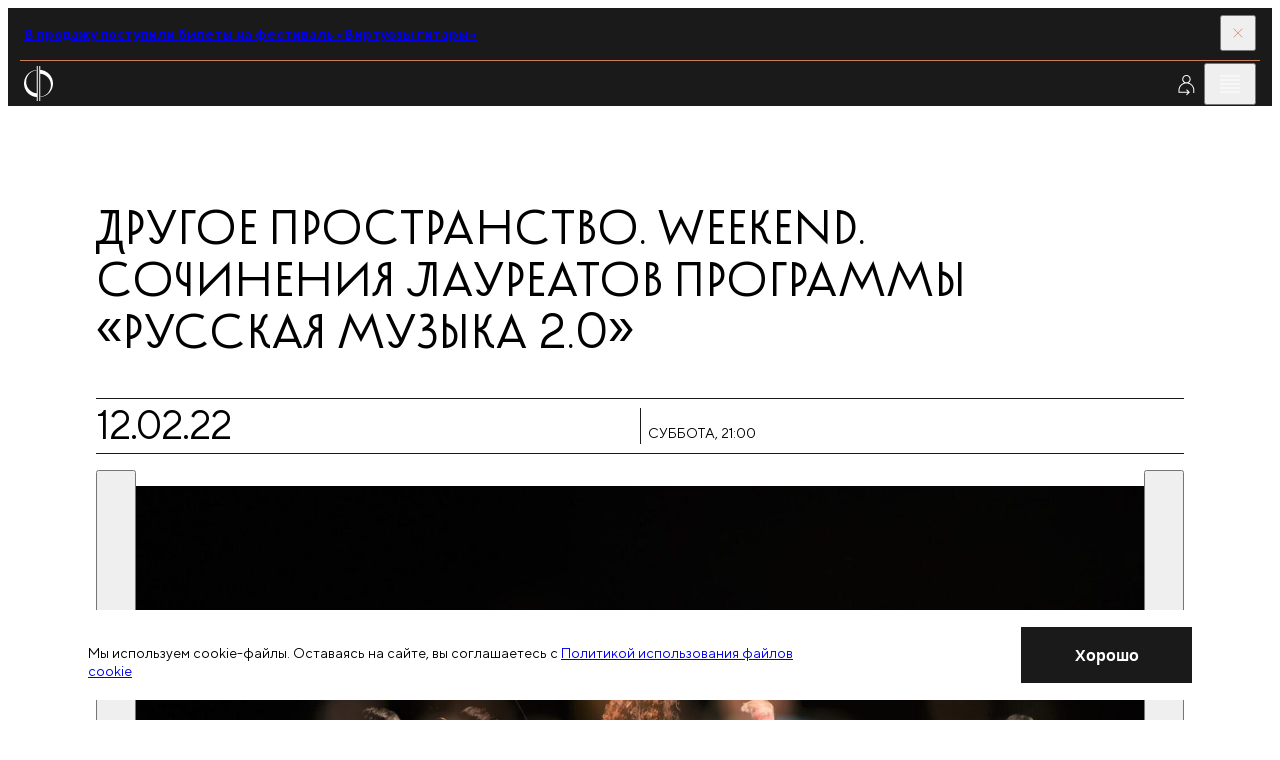

--- FILE ---
content_type: text/html; charset=utf-8
request_url: https://meloman.ru/concert/kzch-2022-02-12-21/
body_size: 13574
content:
<!DOCTYPE html>
<html lang="ru">
<head>
    <base href="/"/>
    <title>Другое пространство. Weekend.
Сочинения лауреатов программы
«Русская музыка 2.0»</title>
    <meta charset="utf-8">

    <meta property="og:title" content="Другое пространство. Weekend.
Сочинения лауреатов программы
«Русская музыка 2.0»" />
    <meta property="og:site_name" content="Московская филармония">
    <meta property="og:type" content="website" />
    <meta property="og:url" content="https://meloman.ru" />
    <meta property="og:image" content="https://meloman.ru/!upload/t_concert/e90a45e0-1e8c-f297-d583-81cbbc093db9.jpg" />
    <meta property="og:description" content="Другое пространство. Weekend.
Сочинения лауреатов программы
«Русская музыка 2.0»" />
    <meta property="og:locale" content="ru_RU" />

    <meta http-equiv="X-UA-Compatible" content="IE=edge">
    <meta name="viewport" content="width=device-width, user-scalable=no, initial-scale=1.0, maximum-scale=1.0, minimum-scale=1.0">
    <link rel="apple-touch-icon" sizes="180x180" href="/project/web/assets/favicons/apple-touch-icon.png">
    <link rel="icon" type="image/png" sizes="32x32" href="/project/web/assets/favicons/favicon-32x32.png">
    <link rel="icon" type="image/png" sizes="16x16" href="/project/web/assets/favicons/favicon-16x16.png">
    <link rel="manifest" crossorigin="use-credentials" href="/project/web/assets/favicons/site.webmanifest">
    <link rel="mask-icon" href="/project/web/assets/favicons/safari-pinned-tab.svg" color="#5bbad5">
    <meta name="msapplication-TileColor" content="#da532c">

    <meta name="format-detection" content="telephone=no">
    <meta name="theme-color" content="#ffffff">
    <link rel="stylesheet" href="/project/web/css/1769172492_5bbd248c663e9c524cb0972757dd696e_main.min.css">
    <link href="/core/style/default.css" rel="stylesheet">
    <style>
        * {font-variant-ligatures: none;}
        .article-ticket:hover {}
        .iframe-container {width: 100%;height: 0;padding-bottom: 37%;position: relative;}
        .iframe-container iframe {position: absolute;top: 0;left: 0;width: 100%;height: 100%;border: none;}

        /** components */
        .tooltip {display: none;position: absolute; color: black!important; top: 0; width:100%; left: 50%; transform: translateY(-110%) translateX(-50%); box-shadow: 0 3px 6px rgba(0, 0, 0, 0.16), 0 3px 6px rgba(0, 0, 0, 0.23); padding: 6px; }
        [data-tooltip]:hover .tooltip {display: block;}
        [data-favorite], [data-notice] {display: none;}

        /** uikit */
        ._opacity {opacity: 0.5; pointer-events: none;}
        .d-n {display:none}
        ._relative {position: relative}
        .text-upper {text-transform: uppercase}
        label:has(._opacity) {cursor: default !important;}

        /** layout :: translation block */
        .article-live:first-child .button-topbar:first-child,
            .article-live:last-child  .button-topbar:last-child{opacity: 0; pointer-events: none}

        .navigation-slider.amaranth .navigation-slider__line {
            background-color: var(--amaranth);
        }
        .navigation-slider.amaranth .navigation-slider__icon {
            fill: var(--amaranth);
        }

        ._opacity .article-season-ticket__columns {pointer-events: all;}
        ._disabled {pointer-events: none;}

        .map-frame {filter: grayscale(100%);}
        [data-filter-active] {font-weight: lighter}
        ._shadow { box-shadow: 0 8px 31px 0 rgba(32, 35, 53, 0.08); }
        .animated-notification {
            position: fixed;
            width: 250px;
            min-height: 60px;
            background-color: var(--red);
            opacity: 0;
            transition: all 0.5s ease-in-out;
            z-index: 1000;
            pointer-events: none;
            border-radius: 0px;
            right: 20px;
            top: -100px;
            display: flex;
            align-items: center;
            justify-content: center;
            text-align: center;
            padding: 15px;
            color: #fff;
        }

        .d-flex {display: -webkit-box;display: -ms-flexbox;display: flex;}
        .align-items-top {-webkit-box-align: start;-webkit-align-items: flex-start;-ms-flex-align: start;align-items: flex-start;}
        .align-items-bottom {-webkit-box-align: end;-webkit-align-items: flex-end;-ms-flex-align: end;align-items: flex-end;}
        .align-items-center {-webkit-box-align: center;-webkit-align-items: center;-ms-flex-align: center;align-items: center;}
        .justify-content-between {-webkit-box-pack: justify;-webkit-justify-content: space-between;-ms-flex-pack: justify;justify-content: space-between;}
        .justify-content-around {-webkit-justify-content: space-around;-ms-flex-pack: distribute;justify-content: space-around;}
        .justify-content-center {-webkit-box-pack: center;-webkit-justify-content: center;-ms-flex-pack: center;justify-content: center;}
        .justify-content-start {-webkit-box-pack: flex-start;-webkit-justify-content: flex-start;-ms-flex-pack: flex-start;justify-content: flex-start;}
        .justify-content-end {-webkit-box-pack: flex-end;-webkit-justify-content: flex-end;-ms-flex-pack: flex-end;justify-content: flex-end;}
        .fg1 { gap: 0.5em }
        .fg2 { gap: 1em }

        ._svg100 svg { height: 1em; flex-shrink: 0; max-width: none; }
        ._svg120 svg { height: 1.2em; flex-shrink: 0; max-width: none; }
        ._svg150 svg { height: 1.5em; flex-shrink: 0; max-width: none; }
        ._linecrop3 {display: -webkit-box;-webkit-line-clamp: 3;-webkit-box-orient: vertical;overflow: hidden;text-overflow: ellipsis;line-height: 1.4;}
        form.success .form-subscribe__result { display:unset; visibility:unset; }
        form.success .form-subscribe__main { display:none;  }
    </style>

    <!-- метрики -->
    
<!-- Yandex.Metrika counter -->
<script type="text/javascript" >
    (function(m,e,t,r,i,k,a){m[i]=m[i]||function(){(m[i].a=m[i].a||[]).push(arguments)};
        m[i].l=1*new Date();k=e.createElement(t),a=e.getElementsByTagName(t)[0],k.async=1,k.src=r,a.parentNode.insertBefore(k,a)})
    (window, document, "script", "https://mc.yandex.ru/metrika/tag.js", "ym");

    ym(48126251, "init", {
        id:48126251,
        clickmap:true,
        trackLinks:true,
        accurateTrackBounce:true,
        webvisor:true
    });
</script>
<noscript><div><img src="https://mc.yandex.ru/watch/48126251" style="position:absolute; left:-9999px;" alt="" /></div></noscript>
<!-- /Yandex.Metrika counter -->


<!-- VK Code -->
<script type="text/javascript">!function(){var t=document.createElement("script");t.type="text/javascript",t.async=!0,t.src="https://vk.ru/js/api/openapi.js?160",t.onload=function(){VK.Retargeting.Init("VK-RTRG-345408-8vP8u"),VK.Retargeting.Hit()},document.head.appendChild(t)}();</script><noscript><img src="https://vk.com/rtrg?p=VK-RTRG-345408-8vP8u" style="position:fixed; left:-999px;" alt=""/></noscript>
<!-- End VK Code -->
</head>
<body class="body" id="body" data-body>
<div class="page">
    <script>
        window.lang = '';
    </script>

    <!-- настройка версии для слабовидящих -->
    <section class="section" data-disability="block" hidden="hidden">
    <div class="container container--fluid-tab">
        <div class="disability">
            <div class="disability__content">
                <div class="grid grid--align-center">
                    <div class="grid__col grid__col--6 grid__col-lap--4 grid__col-tab--6 grid__col-mob--4">
                        <button class="button" data-disability="button-simple">
                            Упрощенный режим
                        </button>
                    </div>
                    <div class="grid__col grid__col--6 grid__col-lap--4 grid__col-tab--6 grid__col-mob--4">
                        <button class="button" data-disability="button-image">
                            Отключить изображения
                        </button>
                    </div>
                    <div class="grid__col grid__col--4 grid__col-lap--4 grid__col-tab--6 grid__col-mob--4">

                    </div>
                    <div class="grid__col grid__col--8 grid__col-lap--4 grid__col-tab--6 grid__col-mob--4">
                        <button class="button-link" data-disability="button-reset">
                            Параметры по умолчанию
                        </button>
                    </div>
                </div>
            </div>
            <div class="disability__controls">
                <button class="button-icon" aria-label="Закрыть инструменты для слабовидящих" data-inclusive-button>
                    <svg class="button-icon__icon">
                        <use href="/project/web/assets/sprite/sprite-svg.svg#icon-close"></use>
                    </svg>
                </button>
            </div>
        </div>
    </div>
</section>
<script>
    function initDisability() {
        const noImage = localStorage.getItem('enabledNoImageMode');
        const isSimple = localStorage.getItem('enabledSimpleMode');
        const fontMode = localStorage.getItem('fontMode');
        const body = document.querySelector('body');

        if (noImage) body.classList.add('mode-no-image');
        if (isSimple) body.classList.add('mode-simple');
        if (fontMode) {
            body.style.setProperty('--base-font-size', fontMode);
        }
    }
    initDisability();
</script>

    <!-- прелоадер -->
    

    <!-- верхняя плашка новостей -->
    <section class="section section--dark" data-close-cookie="headnote1">
    <div class="container container--fluid-tab">
        <div class="topbar topbar--red">
            <div class="topbar__main">
                                    <a href="https://meloman.ru/festival/guitar-virtuosi/" target="_blank" class="editor editor--topbar">
                        <b>
                            В продажу поступили билеты на фестиваль «Виртуозы гитары»                        </b>
                    </a>
                            </div>
            <div class="topbar__controls">
                <button class="topbar__button" data-close aria-label="Закрыть панель">
                    <svg class="topbar__icon">
                        <use href="/project/web/assets/sprite/sprite-svg.svg#icon-close"></use>
                    </svg>
                </button>
            </div>
        </div>
    </div>
</section>


    <!-- трансляция -->
    

    <!-- cookie -->
        <section class="section section--informer" role="dialog" style="z-index: 5;" data-close-cookie="cookie_agree">
        <div class="cookie">
            <div class="container">
                <div class="grid grid--align-center">
                    <div class="grid__col grid__col--15 grid__col-lap--12 grid__col-tab--8 grid__col-mob--4">
                        <div class="editor editor--preview">
                            <p>
                                Мы используем cookie-файлы. Оставаясь на сайте, вы соглашаетесь с                                 <a href="/page/politika-cookie/" target="_blank">Политикой использования файлов cookie</a>
                            </p>
                        </div>
                    </div>
                    <div class="grid__col grid__col--5 grid__col-lap--3 grid__col-tab--2 mob-hidden">
                    </div>
                    <div class="grid__col grid__col--4 grid__col-lap--3 grid__col-tab--2 grid__col-mob--2">
                        <button class="button button--dark" data-close aria-label="Закрыть уведомление">
                            <span class="button__span">
                                Хорошо                            </span>
                        </button>
                    </div>
                </div>
            </div>
        </div>
    </section>


    <header class="header-widget" data-header>
        <div class="section section--dark section--header">
            <div class="container container--fluid">
                <div class="header">
                    <div class="header__aside">
                        <!-- ссылка на лого на главную  -->
                            <a href="/" class="logo-header show-always" aria-label="На главную страницу">
        <img class="logo-header__image" alt="Московская филармония" src="/project/web/assets/images/logo.svg">
        <span class="logo-header__text" data-header-logo>Московская филармония</span>
    </a>

                    </div>

                    <nav class="header__nav">
                        <!-- главное меню -->
                            <a href="/concert/" class="header__link active ">
        Афиша            </a>
    <a href="/subscription/" class="header__link  ">
        Абонементы            </a>
    <a href="/kids/" class="header__link  ">
        Детям            </a>
    <a href="/videos/" class="header__link  ">
        Филармония LIVE            </a>


                    </nav>
                    <div class="header__toolbar">
                        <!-- Когда виден like, то скрывается блок с текстом в logo-header - logo-header__text, совсем не удаляй, добавляй ему атрибут hidden (
                        <button class="button-icon button-icon--invert" data-menu="button" aria-label="Избранное">
                            <svg class="button-icon__icon">
                                <use href="/project/web/assets/sprite/sprite-svg.svg#icon-favorite"></use>
                            </svg>
                        </button>-->

                        <!---------------------------->
                            <a class="button-icon button-icon--invert" href="/cabinet/auth/" aria-label="Войти в личный кабинет">
        <svg class="button-icon__icon">
            <use href="/temp/1769172492_eabcf2bdb47ad05e9151f890d41565bf_sprite-svg.svg#icon-profile">        </svg>
    </a>

                        <!---------------------------->

                        <button class="button-icon button-icon--invert desktop-only" data-inclusive-button="" aria-label="Инструменты для слабовидящих">
                            <svg class="button-icon__icon">
                                <use href="/project/web/assets/sprite/sprite-svg.svg#icon-eye"></use>
                            </svg>
                        </button>
                        <a href="/search/" class="button-icon button-icon--invert desktop-only" data-search-button="" aria-label="Поиск по сайту">
                            <svg class="button-icon__icon">
                                <use href="/project/web/assets/sprite/sprite-svg.svg#icon-search"></use>
                            </svg>
                        </a>
                        <button class="button-icon button-icon--invert" data-menu="button" aria-label="Открыть меню">
                            <svg class="button-icon__icon">
                                <use href="/project/web/assets/sprite/sprite-svg.svg#icon-burger"></use>
                            </svg>
                        </button>
                    </div>
                </div>
            </div>
        </div>

        <div class="section section--dark section--menu" data-menu="block" hidden>
            <div class="section__decor">
                <div class="rules desktop-only">
                    <div class="rules__content">
                        <div class="container">
                            <div class="grid">
                                <div class="grid__col grid__col--4 grid__col-lap--3 rule-70"></div>
                                <div class="grid__col grid__col--4 grid__col-lap--3 rule-70"></div>
                                <div class="grid__col grid__col--4 grid__col-lap--3 rule-70"></div>
                                <div class="grid__col grid__col--4 grid__col-lap--3 rule-70"></div>
                                <div class="grid__col grid__col--4 grid__col-lap--3 rule-70"></div>
                            </div>
                        </div>
                    </div>
                </div>
            </div>
            <div class="section__content">
                <div class="menu" data-menu="block">
                    <div class="menu__header">
                        <div class="container container--fluid">
                            <div class="header">
                                <div class="header__toolbar-menu">
                                    <button class="button-icon button-icon--invert" data-menu="button" aria-label="Закрыть меню">
                                        <svg class="button-icon__icon">
                                            <use href="/project/web/assets/sprite/sprite-svg.svg#icon-close"></use>
                                        </svg>
                                    </button>
                                </div>
                            </div>
                        </div>
                    </div>
                    <div class="menu__content">
                        <div class="container">
                            <div class="grid">
                                <div class="grid__col grid__col--4 grid__col-lap--3 tab-hidden">
                                    <div class="logo-menu">
                                        <img
                                            alt="Московская филармония"
                                            src="/project/web/assets/images/logo-full-white-rus.svg"
                                        >
                                    </div>
                                </div>

                                <!--баненры в бургере  -->
                                







<div class="grid__col grid__col--4 grid__col-lap--3 grid__col--comp tab-hidden">
    <div class="fader fader--start-1 bg-blue">
        <div class="fader__item">
            <div class="fader__inner">
                <a href="/concert/kzch-2026-02-25/" class="article-project">
                    <p class="article-project__tag">
                        Витторио Григоло
                    </p>
                    <picture class="article-project__picture">
                        <img src="!upload/t_banner_burger/23e9f705-0fed-982b-011e-ea39408da66a.jpg" alt="Проект">
                    </picture>
                    <h3 class="article-project__title">
                        25 февраля
                    </h3>
                    <p class="article-project__caption">
                        Российский национальный оркестр<br>
дирижер — Тимур Зангиев
                    </p>
                    <div class="article-project__line"></div>
                    <div class="controls controls--project">
                        <span class="controls__line"></span>
                        <svg class="controls__icon">
                            <use href="/temp/1769172492_eabcf2bdb47ad05e9151f890d41565bf_sprite-svg.svg#icon-arrow-right"></use>
                        </svg>
                    </div>
                </a>
            </div>
        </div>
    </div>
</div><div class="grid__col grid__col--4 grid__col-lap--3 grid__col--comp tab-hidden">
    <div class="fader fader--start-2 bg-lilac">
        <div class="fader__item">
            <div class="fader__inner">
                <a href="https://meloman.ru/festival/organ-f2/" class="article-project">
                    <p class="article-project__tag">
                        Фестиваль органной музыки
                    </p>
                    <picture class="article-project__picture">
                        <img src="!upload/t_banner_burger/dc3129f9-8244-5499-01b1-97c23c9219fd.jpeg" alt="Проект">
                    </picture>
                    <h3 class="article-project__title">
                        1 февраля —<br>1 марта
                    </h3>
                    <p class="article-project__caption">
                        Филармония-2
                    </p>
                    <div class="article-project__line"></div>
                    <div class="controls controls--project">
                        <span class="controls__line"></span>
                        <svg class="controls__icon">
                            <use href="/temp/1769172492_eabcf2bdb47ad05e9151f890d41565bf_sprite-svg.svg#icon-arrow-right"></use>
                        </svg>
                    </div>
                </a>
            </div>
        </div>
    </div>
</div><div class="grid__col grid__col--4 grid__col-lap--3 grid__col--comp tab-hidden">
    <div class="fader fader--start-3 bg-orange">
        <div class="fader__item">
            <div class="fader__inner">
                <a href="https://meloman.ru/festival/guitar-virtuosi/" class="article-project">
                    <p class="article-project__tag">
                        XX Московский международный фестиваль «Виртуозы гитары»
                    </p>
                    <picture class="article-project__picture">
                        <img src="!upload/t_banner_burger/1dcfb664-2627-458e-c15b-971e2686fa15.jpg" alt="Проект">
                    </picture>
                    <h3 class="article-project__title">
                        3-22 марта
                    </h3>
                    <p class="article-project__caption">
                        Художественный руководитель – Артём Дервоед
                    </p>
                    <div class="article-project__line"></div>
                    <div class="controls controls--project">
                        <span class="controls__line"></span>
                        <svg class="controls__icon">
                            <use href="/temp/1769172492_eabcf2bdb47ad05e9151f890d41565bf_sprite-svg.svg#icon-arrow-right"></use>
                        </svg>
                    </div>
                </a>
            </div>
        </div>
    </div>
</div>

                                <div class="grid__col grid__col--8 grid__col-lap--6 grid__col-tab--12 grid__col-mob--4">
                                    <div class="menu-content">

                                        <!-- мобильное меню на бургер -->
                                        <a class="d-flex align-items-center link-menu fg1" href="/search/">Поиск<svg class="link-blind__icon"><use href="/project/web/assets/sprite/sprite-svg.svg#icon-search"></use></svg></a>
<nav>
                        <a href="/concert/" class="link-menu">
                Афиша            </a>
                                <a href="/kids/concerts/" class="link-menu">
                Детская афиша            </a>
                                <a href="/subscription/" class="link-menu">
                Абонементы            </a>
                                <a href="/hall/" class="link-menu">
                Концертные залы            </a>
                                <a href="/changes/" class="link-menu">
                Изменения в афише            </a>
                                <a href="/slushatelyam/ticket-rules/" class="link-menu">
                Слушателям            </a>
                                <div class="menu-slide" data-menu-slide="block">
                <button class="menu-slide__button" type="button" data-menu-slide="button"><span class="link-menu">Филармония LIVE</span>
                </button>
                <div class="menu-slide__content">
                    <button class="menu-slide__back" type="button" data-menu-slide="button" aria-label="Назад"></button>
                    <div class="menu-slide__list">
                        <a href="/videos/" class="link-menu">Филармония LIVE </a>
                        <a href="/videos/online/" class="link-menu">Трансляции </a>
                        <a href="/videos/catalogue/" class="link-menu">Видеокаталог </a>
                        <a href="/videos/regions/" class="link-menu">Регионам </a>
                        <a href="/videos/rnmso/" class="link-menu">РНМСО</a>
                    </div>
                </div>
            </div>
            
    <!--        <a href="/en--><!--" class="link-menu accent tab-visible">en</a>-->
    </nav>


                                        <div class="tab-visible">
                                            <button class="link-blind" data-inclusive-button="" aria-label="Инструменты для слабовидящих">
                                                <p class="link-blind__text">
                                                    Версия для слабовидящих
                                                </p>
                                                <svg class="link-blind__icon">
                                                    <use href="/project/web/assets/sprite/sprite-svg.svg#icon-eye"></use>
                                                </svg>
                                            </button>
                                        </div>

                                    </div>
                                </div>
                            </div>
                        </div>
                    </div>
                </div>
            </div>
        </div>

        <!---------------------------->
        
        <!---------------------------->

    </header>
<main class="main main--regular">
    <div class="main__rules">
        <div class="rules desktop-only">
            <div class="rules__content">
                <div class="container">
                    <div class="grid">
                        <div class="grid__col grid__col--4 grid__col-lap--3 rule-10"></div>
                        <div class="grid__col grid__col--4 grid__col-lap--3 rule-10"></div>
                        <div class="grid__col grid__col--4 grid__col-lap--3 rule-10"></div>
                        <div class="grid__col grid__col--4 grid__col-lap--3 rule-10"></div>
                        <div class="grid__col grid__col--4 grid__col-lap--3 rule-10"></div>
                    </div>
                </div>
            </div>
        </div>
    </div>
    <div class="main__content ">
    
    <!--  -->

<section class="main__section over-hidden">
    <div class="container">
        <div class="post-detail">
            <div class="post-detail__part mb-m">
                <h1 class="title title--classic">
                    Другое пространство. Weekend.<br />
Сочинения лауреатов программы<br />
«Русская музыка 2.0»
                </h1>
            </div>
            <div class="post-detail__part">
                <article class="article-season-detail article-season-detail--regular">
                    <div class="article-season-detail__base">
                        <div class="article-season-detail__toolbar-mobile">
                            <div class="toolbar toolbar--medium toolbar--tab-lines">
                                <div class="toolbar__col toolbar__col--4 toolbar__col-lap--6 toolbar__col-mob--2">
                                    <time class="info-accent" datetime="12.02.2022 21:00">12.02.22</time>
                                </div>
                                <div class="toolbar__col toolbar__col--4 toolbar__col-lap--6 toolbar__col-mob--2">
                                    <div class="editor editor--preview uppercase"><p>суббота, 21:00
                                        <br><strong></strong></p>
                                    </div>
                                </div>
                            </div>
                        </div>
                        <div class="article-season-detail__toolbar">
                            <div class="toolbar toolbar--large">
                                <div class="toolbar__col toolbar__col--4 toolbar__col-lap--3 tab-hidden">
                                    <time class="info-accent" datetime="2001-05-15 19:00">12.02.22</time>
                                </div>
                                <div class="toolbar__col toolbar__col--8 toolbar__col-lap--6 tab-hidden">
                                    <div class="editor editor--preview uppercase">
                                        <time datetime="12.02.2022 21:00">суббота<br><strong>21:00</strong></time>
                                    </div>
                                </div>
                                <div class="toolbar__col toolbar__col--4 toolbar__col-lap--3 toolbar__col-tab--6 toolbar__col-mob--3">
                                    <div class="editor editor--preview uppercase"><p><a href="/hall/koncertnyj-zal-chajkovskogo/"> Концертный зал имени <br />
П.&nbsp;И.&nbsp;Чайковского  </a></p></div>
                                </div>
                                <div class="toolbar__col toolbar__col--4 toolbar__col-lap--3 toolbar__col-tab--6 toolbar__col-mob--1 toolbar__col--controls">
                                    <span class="info-accent tab-hidden"></span>
                                    <div class="toolbar__buttons">
                                        <div class="share" data-share="block">
    <div class="share__content">
        <div class="ya-share2" data-url="https://meloman.ru/concert/kzch-2022-02-12-21/" data-title="" data-curtain data-shape="round" data-color-scheme="whiteblack" data-services="vkontakte,odnoklassniki,telegram" data-lang="ru"></div>
    </div>
    <div class="share__control">
        <button class="button-icon" data-share="button">
            <svg class="button-icon__icon">
                <use href="/temp/1769172492_eabcf2bdb47ad05e9151f890d41565bf_sprite-svg.svg#icon-share"></use>
            </svg>
        </button>
    </div>
</div>
                                    </div>
                                </div>
                            </div>
                        </div>
                        <div class="article-season-detail__gallery">
                            <div class="grid">
<!-- фотогалерея -->                   
                                
                                    
                                    <div class="grid__col grid__col--24 grid__col-lap--18">
                                        <a class="figure" data-fancybox="gallery" href="!upload/t_concert/e90a45e0-1e8c-f297-d583-81cbbc093db9.jpg" data-caption="">
                                            <img src="/!upload/croper/1900x1080x1/t_concert/e90a45e0-1e8c-f297-d583-81cbbc093db9.jpg" alt="Фото 1">
                                        </a>
                                    </div> 
                                    
                                
                                    
                                    <div class="grid__col grid__col--8 grid__col-lap--6">
                                        <a class="figure" data-fancybox="gallery" href="!upload/t_concert/eed7460f-af9d-5cb4-ec84-3b8358acb289.jpg" data-caption="">
                                            <img src="/!upload/croper/1900x1080x1/t_concert/eed7460f-af9d-5cb4-ec84-3b8358acb289.jpg" alt="Фото 2">
                                        </a>
                                    </div> 
                                    
                                
<!-- # фотогалерея --> 
                            </div>
                        </div>
                        <div class="article-season-detail__slider">
                            <div class="swiper slider-authors" data-slider="gallery-caption">
                                <div class="slider-authors__controls">
                                    <button class="button-slide button-slide--offset button-slide--prev"
                                            data-button="prev" aria-label="Предыдущее фото">
                                        <svg class="button-slide__icon">
                                            <use href="/temp/1769172492_eabcf2bdb47ad05e9151f890d41565bf_sprite-svg.svg#icon-arrow-left"></use>
                                        </svg>
                                    </button>
                                    <button class="button-slide button-slide--offset button-slide--next"
                                            data-button="next" aria-label="Следующее фото">
                                        <svg class="button-slide__icon">
                                            <use href="/temp/1769172492_eabcf2bdb47ad05e9151f890d41565bf_sprite-svg.svg#icon-arrow-right"></use>
                                        </svg>
                                    </button>
                                </div>
                                <div class="swiper-wrapper">
<!-- фотогалерея мобила -->                   
                                
                                    <div class="swiper-slide slide-author">
                                        <figure class="figure">
                                            <img src="/!upload/croper/1900x1080x1/t_concert/e90a45e0-1e8c-f297-d583-81cbbc093db9.jpg" alt="">
                                        </figure>
                                    </div>
                                
                                    <div class="swiper-slide slide-author">
                                        <figure class="figure">
                                            <img src="/!upload/croper/1900x1080x1/t_concert/eed7460f-af9d-5cb4-ec84-3b8358acb289.jpg" alt="">
                                        </figure>
                                    </div>
                                
<!-- # фотогалерея мобила --> 
                                </div>
                            </div>
                        </div>
                        <div class="article-season-detail__main">
                            <div class="editor editor--preview">
                            
<!-- исполнители линейный список -->                       
                            <!--  -->
<p>

    <a href="/performer/masm-moskovskij-ansambl-sovremennoj-muzyki/" target="_blank"><b>Московский Ансамбль Современной Музыки | МАСМ</b></a> 

</p><!--  -->
<p>

    <a href="/performer/vladislav-tarnopolskij/" target="_blank"><b>Владислав Тарнопольский</b></a> ведущий

</p>
                            
<!-- #исполнители линейный список --> 

                            </div>
                            <div class="editor editor--preview">
                            
<!-- композиторы программа -->
                            
                            <p>В программе:</p>
                            <p><b class="uppercase">Хубеев</b>
«Не выходи из комнаты» для перформера, ансамбля, электроники и видео<br>(видеохудожник Ян Калнберзин)<br>
</p><p><b class="uppercase">Булошников</b>
Morendo для ансамбля и электроники<br>
</p><p><b class="uppercase">Гудачёв</b>
Before you slip into unconsciousness для ансамбля и электроники<br>
</p><p><b class="uppercase">Сысоев</b>
Don't Whistle, Masha! для трех перформеров, ансамбля, электроники и видео<br>(видеохудожник Петр Ладен)<br>
</p>
                            Посещение концерта проходит без предъявления QR кода.
                            
<!-- #композиторы программа -->  

                            </div>
                        </div>
                    </div>
                    <div class="article-season-detail__aside">
                        <div class="article-season-detail__control">
                            
<div class="grid grid--aside">
            <div class="grid__col grid__col--1 grid__col-lap--1 grid__col-tab--6 grid__col-mob--2">
            <div tabindex="0" class="button button-- button--disabled" aria-label="Абонемент продан"
                >
    <span class="button__text">
        Абонемент продан            </span>
</div>        </div>
    </div> <!-- единый компонент всех вохможных кнопок -->
    
                                                            
                                                    </div>
                    </div>
                </article>  
            </div>
            
<!-- цитаты -->
            
<!-- #цитаты -->   

            
            
<!-- сервисный текст -->
            
<!-- #сервисный текст --> 

<!-- video -->  
            
<!-- #video --> 

        </div>
    </div>
</section>





<!-- концерты этого абонемента -->  

    <section class="main__section over-hidden mt-xxxl">
    <div class="section">
        <div class="container">
            <div class="stack stack--xl">
                <div class="grid">
                    <div class="grid__col--4 grid__col-lap--3 grid__col-tab--12 grid__col-mob--4">
                        <div class="head-section">
                            <div class="lines">
                                <div class="lines__item"></div>
                                <div class="lines__item"></div>
                                <div class="lines__item"></div>
                                <div class="lines__item"></div>
                                <div class="lines__item"></div>
                            </div>
                            <h2 class="title-section">Другие <br>концерты этого абонемента</h2>
                        </div>
                    </div>
                    <div class="grid__col grid__col--20 grid__col-lap--15 grid__col-tab--12 grid__col-mob--4">
                        <div class="swiper" data-slider="tickets">
                            <div class="stack stack--xxl swiper-wrapper slider-tickets-wrapper"><!--  -->
<div class="swiper-slide">
    <article class="article-season-child">
        <div class="article-season-child__mobile-title">
            <h3>Другое пространство. Weekend</h3>
        </div>
        <div class="article-season-child__toolbar-mobile">
            <div class="article-season-child__head-mobile">
                <div class="navigation-slider navigation-slider--fix">
                    <button class="navigation-slider__button" data-button="prev"
                            aria-label="предыдущий слайд">
                        <svg class="navigation-slider__icon">
                            <use href="/temp/1769172492_eabcf2bdb47ad05e9151f890d41565bf_sprite-svg.svg#icon-arrow-left"></use>
                        </svg>
                    </button>
                    <span class="navigation-slider__line"></span>
                    <button class="navigation-slider__button" data-button="next"
                            aria-label="следующий слайд">
                        <svg class="navigation-slider__icon">
                            <use href="/temp/1769172492_eabcf2bdb47ad05e9151f890d41565bf_sprite-svg.svg#icon-arrow-right"></use>
                        </svg>
                    </button>
                </div>
            </div>
            <div class="toolbar toolbar--medium toolbar--tab-lines">
                <div class="toolbar__col toolbar__col--4 toolbar__col-lap--6 toolbar__col-mob--2">
                    <time class="toolbar__title" datetime="11.12.2021 18:00">11.12.21</time>
                </div>
                <div class="toolbar__col toolbar__col--4 toolbar__col-lap--6 toolbar__col-mob--2">
                    <div class="editor editor--preview uppercase"><p>суббота <b>18:00</b><br>абонемент № 1А</p></div>
                </div>
            </div>
        </div>
        <div class="article-season-child__toolbar">
            <div class="toolbar toolbar--medium">
                <div class="toolbar__col toolbar__col--4 toolbar__col-lap--3 tab-hidden">
                    <time class="toolbar__title" datetime="11.12.2021 18:00">11.12.21</time>
                </div>
                <div class="toolbar__col toolbar__col--4 toolbar__col-lap--3 tab-hidden">
                    <div class="editor editor--preview uppercase">
                        <p>
                            <b><time datetime="11.12.2021 18:00">18:00</time>, </b>
                            суббота<br>абонемент № 1А
                        </p>
                    </div>
                </div>
                <div class="toolbar__col toolbar__col--4 toolbar__col-lap--3 toolbar__col-tab--6 toolbar__col-mob--3">
                    <div class="editor editor--preview uppercase"><p> Концертный зал имени П.&nbsp;И.&nbsp;Чайковского</p></div>
                </div>
                <div class="toolbar__col toolbar__col--4 toolbar__col-lap--3 toolbar__col-tab--6 toolbar__col-mob--1 toolbar__col--controls">
                    <time class="info-accent tab-hidden"></time>
                    <div class="toolbar__buttons">
                        
                        <div class="share" data-share="block">
    <div class="share__content">
        <div class="ya-share2" data-url="https://meloman.ru/concert/kzch-2021-12-11-18/" data-title="" data-curtain data-shape="round" data-color-scheme="whiteblack" data-services="vkontakte,odnoklassniki,telegram" data-lang="ru"></div>
    </div>
    <div class="share__control">
        <button class="button-icon" data-share="button">
            <svg class="button-icon__icon">
                <use href="/temp/1769172492_eabcf2bdb47ad05e9151f890d41565bf_sprite-svg.svg#icon-share"></use>
            </svg>
        </button>
    </div>
</div>
                    </div>
                </div>
            </div>
        </div>
        <div class="article-season-child__control">
             
        </div>
        <picture class="article-season-child__picture">
            <a href="/concert/kzch-2021-12-11-18/">
                <img src="/!upload/croper/1900x1080x1/t_concert/0a837780-4765-b4f2-4437-75c7d6ec2bdb.jpg" alt="Другое пространство. Weekend">
            </a>
        </picture>
        <div class="article-season-child__main">
            <a href="/concert/kzch-2021-12-11-18/">
                <div class="editor editor--preview">
                    <p>
                        <b class="uppercase">Другое пространство. Weekend</b>
                    </p>
                    <!-- исполнители программа -->     
                    <p><!--  -->
<b>Пьер-Лоран Эмар</b> фортепиано<br/><!--  -->
<b>Тамара Стефанович</b> фортепиано<br/><!--  -->
<b>Ярослав Тимофеев</b> ведущий<br/></p>
                </div>
                <div class="editor editor--preview">
                <!-- композиторы программа --> 
                <p><b class="uppercase">Волконский</b>
Musica stricta (fantasia ricercata) для фортепиано<br>
</p><p><b class="uppercase">Бёртуисл</b>
Keyboard Engine для двух фортепиано<br>
</p><p><b class="uppercase">Рославец</b>
Соната № 2 для фортепиано<br>
</p><p><b class="uppercase">Булез</b>
«Структуры» для двух фортепиано (вторая книга)<br>
</p>
                </div>                
            </a>
        </div>
    </article>
</div>
<!--  -->
<div class="swiper-slide">
    <article class="article-season-child">
        <div class="article-season-child__mobile-title">
            <h3>Другое пространство. Weekend</h3>
        </div>
        <div class="article-season-child__toolbar-mobile">
            <div class="article-season-child__head-mobile">
                <div class="navigation-slider navigation-slider--fix">
                    <button class="navigation-slider__button" data-button="prev"
                            aria-label="предыдущий слайд">
                        <svg class="navigation-slider__icon">
                            <use href="/temp/1769172492_eabcf2bdb47ad05e9151f890d41565bf_sprite-svg.svg#icon-arrow-left"></use>
                        </svg>
                    </button>
                    <span class="navigation-slider__line"></span>
                    <button class="navigation-slider__button" data-button="next"
                            aria-label="следующий слайд">
                        <svg class="navigation-slider__icon">
                            <use href="/temp/1769172492_eabcf2bdb47ad05e9151f890d41565bf_sprite-svg.svg#icon-arrow-right"></use>
                        </svg>
                    </button>
                </div>
            </div>
            <div class="toolbar toolbar--medium toolbar--tab-lines">
                <div class="toolbar__col toolbar__col--4 toolbar__col-lap--6 toolbar__col-mob--2">
                    <time class="toolbar__title" datetime="11.12.2021 21:00">11.12.21</time>
                </div>
                <div class="toolbar__col toolbar__col--4 toolbar__col-lap--6 toolbar__col-mob--2">
                    <div class="editor editor--preview uppercase"><p>суббота <b>21:00</b><br>абонемент № 1А</p></div>
                </div>
            </div>
        </div>
        <div class="article-season-child__toolbar">
            <div class="toolbar toolbar--medium">
                <div class="toolbar__col toolbar__col--4 toolbar__col-lap--3 tab-hidden">
                    <time class="toolbar__title" datetime="11.12.2021 21:00">11.12.21</time>
                </div>
                <div class="toolbar__col toolbar__col--4 toolbar__col-lap--3 tab-hidden">
                    <div class="editor editor--preview uppercase">
                        <p>
                            <b><time datetime="11.12.2021 21:00">21:00</time>, </b>
                            суббота<br>абонемент № 1А
                        </p>
                    </div>
                </div>
                <div class="toolbar__col toolbar__col--4 toolbar__col-lap--3 toolbar__col-tab--6 toolbar__col-mob--3">
                    <div class="editor editor--preview uppercase"><p> Концертный зал имени П.&nbsp;И.&nbsp;Чайковского</p></div>
                </div>
                <div class="toolbar__col toolbar__col--4 toolbar__col-lap--3 toolbar__col-tab--6 toolbar__col-mob--1 toolbar__col--controls">
                    <time class="info-accent tab-hidden"></time>
                    <div class="toolbar__buttons">
                        
                        <div class="share" data-share="block">
    <div class="share__content">
        <div class="ya-share2" data-url="https://meloman.ru/concert/kzch-12-11-21/" data-title="" data-curtain data-shape="round" data-color-scheme="whiteblack" data-services="vkontakte,odnoklassniki,telegram" data-lang="ru"></div>
    </div>
    <div class="share__control">
        <button class="button-icon" data-share="button">
            <svg class="button-icon__icon">
                <use href="/temp/1769172492_eabcf2bdb47ad05e9151f890d41565bf_sprite-svg.svg#icon-share"></use>
            </svg>
        </button>
    </div>
</div>
                    </div>
                </div>
            </div>
        </div>
        <div class="article-season-child__control">
             
        </div>
        <picture class="article-season-child__picture">
            <a href="/concert/kzch-12-11-21/">
                <img src="/!upload/croper/1900x1080x1/t_concert/0775e0ed-15ba-db12-799c-8f9c20428eda.jpg" alt="Другое пространство. Weekend. 
 Questa Musica, Филипп Чижевский">
            </a>
        </picture>
        <div class="article-season-child__main">
            <a href="/concert/kzch-12-11-21/">
                <div class="editor editor--preview">
                    <p>
                        <b class="uppercase">Другое пространство. Weekend</b>
                    </p>
                    <!-- исполнители программа -->     
                    <p><!--  -->
<b>Ансамбль Questa Musica</b> <br/><!--  -->
<b>Филипп Чижевский</b> дирижер<br/><!--  -->
<b>Даниил Коган</b> скрипка<br/><!--  -->
<b>Сергей Полтавский</b> альт<br/><!--  -->
<b>Михаил Широченко</b> контратенор<br/><!--  -->
<b>Ярослав Тимофеев</b> ведущий<br/></p>
                </div>
                <div class="editor editor--preview">
                <!-- композиторы программа --> 
                <p><b class="uppercase">Шельси</b>
Anahit (лирическая поэма, посвященная Венере)<br>для скрипки и 18 инструментов<br>
</p><p><b class="uppercase">Берио</b>
Chemins II для альта и 9 инструментов<br>
</p><p><b class="uppercase">Шаррино</b>
Le voci sottovetro для голоса и ансамбля<br>
</p><p><b class="uppercase">Иоганн Себастьян Бах</b>
Контрапункт XIX из «Искусства фуги»<br>(оркестровка Л. Берио)<br>
</p>
                </div>                
            </a>
        </div>
    </article>
</div>
<!--  -->
<div class="swiper-slide">
    <article class="article-season-child">
        <div class="article-season-child__mobile-title">
            <h3>Другое пространство. Weekend.<br/>Постконцерт</h3>
        </div>
        <div class="article-season-child__toolbar-mobile">
            <div class="article-season-child__head-mobile">
                <div class="navigation-slider navigation-slider--fix">
                    <button class="navigation-slider__button" data-button="prev"
                            aria-label="предыдущий слайд">
                        <svg class="navigation-slider__icon">
                            <use href="/temp/1769172492_eabcf2bdb47ad05e9151f890d41565bf_sprite-svg.svg#icon-arrow-left"></use>
                        </svg>
                    </button>
                    <span class="navigation-slider__line"></span>
                    <button class="navigation-slider__button" data-button="next"
                            aria-label="следующий слайд">
                        <svg class="navigation-slider__icon">
                            <use href="/temp/1769172492_eabcf2bdb47ad05e9151f890d41565bf_sprite-svg.svg#icon-arrow-right"></use>
                        </svg>
                    </button>
                </div>
            </div>
            <div class="toolbar toolbar--medium toolbar--tab-lines">
                <div class="toolbar__col toolbar__col--4 toolbar__col-lap--6 toolbar__col-mob--2">
                    <time class="toolbar__title" datetime="11.12.2021 22:55">11.12.21</time>
                </div>
                <div class="toolbar__col toolbar__col--4 toolbar__col-lap--6 toolbar__col-mob--2">
                    <div class="editor editor--preview uppercase"><p>суббота <b>22:55</b><br>абонемент № 1А</p></div>
                </div>
            </div>
        </div>
        <div class="article-season-child__toolbar">
            <div class="toolbar toolbar--medium">
                <div class="toolbar__col toolbar__col--4 toolbar__col-lap--3 tab-hidden">
                    <time class="toolbar__title" datetime="11.12.2021 22:55">11.12.21</time>
                </div>
                <div class="toolbar__col toolbar__col--4 toolbar__col-lap--3 tab-hidden">
                    <div class="editor editor--preview uppercase">
                        <p>
                            <b><time datetime="11.12.2021 22:55">22:55</time>, </b>
                            суббота<br>абонемент № 1А
                        </p>
                    </div>
                </div>
                <div class="toolbar__col toolbar__col--4 toolbar__col-lap--3 toolbar__col-tab--6 toolbar__col-mob--3">
                    <div class="editor editor--preview uppercase"><p> Концертный зал имени П.&nbsp;И.&nbsp;Чайковского</p></div>
                </div>
                <div class="toolbar__col toolbar__col--4 toolbar__col-lap--3 toolbar__col-tab--6 toolbar__col-mob--1 toolbar__col--controls">
                    <time class="info-accent tab-hidden"></time>
                    <div class="toolbar__buttons">
                        
                        <div class="share" data-share="block">
    <div class="share__content">
        <div class="ya-share2" data-url="https://meloman.ru/concert/kzch-12-11-22/" data-title="" data-curtain data-shape="round" data-color-scheme="whiteblack" data-services="vkontakte,odnoklassniki,telegram" data-lang="ru"></div>
    </div>
    <div class="share__control">
        <button class="button-icon" data-share="button">
            <svg class="button-icon__icon">
                <use href="/temp/1769172492_eabcf2bdb47ad05e9151f890d41565bf_sprite-svg.svg#icon-share"></use>
            </svg>
        </button>
    </div>
</div>
                    </div>
                </div>
            </div>
        </div>
        <div class="article-season-child__control">
             
        </div>
        <picture class="article-season-child__picture">
            <a href="/concert/kzch-12-11-22/">
                <img src="/!upload/croper/1900x1080x1/t_concert/b4ea6c82-7184-7699-bbac-551f7ce8df6f.jpg" alt="Другое пространство. Weekend.
Постконцерт. Роман Минц,
Айлен Притчин">
            </a>
        </picture>
        <div class="article-season-child__main">
            <a href="/concert/kzch-12-11-22/">
                <div class="editor editor--preview">
                    <p>
                        <b class="uppercase">Другое пространство. Weekend.<br/>Постконцерт</b>
                    </p>
                    <!-- исполнители программа -->     
                    <p><!--  -->
<b>Роман Минц</b> скрипка<br/><!--  -->
<b>Айлен Притчин</b> скрипка<br/><!--  -->
<b>Ярослав Тимофеев</b> ведущий<br/></p>
                </div>
                <div class="editor editor--preview">
                <!-- композиторы программа --> 
                
                </div>                
            </a>
        </div>
    </article>
</div>
<!--  -->
<div class="swiper-slide">
    <article class="article-season-child">
        <div class="article-season-child__mobile-title">
            <h3>Другое пространство. Weekend</h3>
        </div>
        <div class="article-season-child__toolbar-mobile">
            <div class="article-season-child__head-mobile">
                <div class="navigation-slider navigation-slider--fix">
                    <button class="navigation-slider__button" data-button="prev"
                            aria-label="предыдущий слайд">
                        <svg class="navigation-slider__icon">
                            <use href="/temp/1769172492_eabcf2bdb47ad05e9151f890d41565bf_sprite-svg.svg#icon-arrow-left"></use>
                        </svg>
                    </button>
                    <span class="navigation-slider__line"></span>
                    <button class="navigation-slider__button" data-button="next"
                            aria-label="следующий слайд">
                        <svg class="navigation-slider__icon">
                            <use href="/temp/1769172492_eabcf2bdb47ad05e9151f890d41565bf_sprite-svg.svg#icon-arrow-right"></use>
                        </svg>
                    </button>
                </div>
            </div>
            <div class="toolbar toolbar--medium toolbar--tab-lines">
                <div class="toolbar__col toolbar__col--4 toolbar__col-lap--6 toolbar__col-mob--2">
                    <time class="toolbar__title" datetime="12.02.2022 18:00">12.02.22</time>
                </div>
                <div class="toolbar__col toolbar__col--4 toolbar__col-lap--6 toolbar__col-mob--2">
                    <div class="editor editor--preview uppercase"><p>суббота <b>18:00</b><br>абонемент № 1А</p></div>
                </div>
            </div>
        </div>
        <div class="article-season-child__toolbar">
            <div class="toolbar toolbar--medium">
                <div class="toolbar__col toolbar__col--4 toolbar__col-lap--3 tab-hidden">
                    <time class="toolbar__title" datetime="12.02.2022 18:00">12.02.22</time>
                </div>
                <div class="toolbar__col toolbar__col--4 toolbar__col-lap--3 tab-hidden">
                    <div class="editor editor--preview uppercase">
                        <p>
                            <b><time datetime="12.02.2022 18:00">18:00</time>, </b>
                            суббота<br>абонемент № 1А
                        </p>
                    </div>
                </div>
                <div class="toolbar__col toolbar__col--4 toolbar__col-lap--3 toolbar__col-tab--6 toolbar__col-mob--3">
                    <div class="editor editor--preview uppercase"><p> Концертный зал имени П.&nbsp;И.&nbsp;Чайковского</p></div>
                </div>
                <div class="toolbar__col toolbar__col--4 toolbar__col-lap--3 toolbar__col-tab--6 toolbar__col-mob--1 toolbar__col--controls">
                    <time class="info-accent tab-hidden"></time>
                    <div class="toolbar__buttons">
                        
                        <div class="share" data-share="block">
    <div class="share__content">
        <div class="ya-share2" data-url="https://meloman.ru/concert/kzch-2022-02-12-18/" data-title="" data-curtain data-shape="round" data-color-scheme="whiteblack" data-services="vkontakte,odnoklassniki,telegram" data-lang="ru"></div>
    </div>
    <div class="share__control">
        <button class="button-icon" data-share="button">
            <svg class="button-icon__icon">
                <use href="/temp/1769172492_eabcf2bdb47ad05e9151f890d41565bf_sprite-svg.svg#icon-share"></use>
            </svg>
        </button>
    </div>
</div>
                    </div>
                </div>
            </div>
        </div>
        <div class="article-season-child__control">
             
        </div>
        <picture class="article-season-child__picture">
            <a href="/concert/kzch-2022-02-12-18/">
                <img src="/!upload/croper/1900x1080x1/t_concert/59ca7437-a3cc-6b0b-7ca8-cd94153bca9b.jpeg" alt="Другое пространство. Weekend.
Лукас Генюшас, Анна Генюшене">
            </a>
        </picture>
        <div class="article-season-child__main">
            <a href="/concert/kzch-2022-02-12-18/">
                <div class="editor editor--preview">
                    <p>
                        <b class="uppercase">Другое пространство. Weekend</b>
                    </p>
                    <!-- исполнители программа -->     
                    <p><!--  -->
<b>Лукас Генюшас</b> фортепиано<br/><!--  -->
<b>Анна Генюшене</b> фортепиано<br/><!--  -->
<b>Сергей Полтавский</b> альт, электроника<br/><!--  -->
<b>Владислав Тарнопольский</b> ведущий<br/></p>
                </div>
                <div class="editor editor--preview">
                <!-- композиторы программа --> 
                
                </div>                
            </a>
        </div>
    </article>
</div>
<!--  -->
<div class="swiper-slide">
    <article class="article-season-child">
        <div class="article-season-child__mobile-title">
            <h3>Другое пространство. Weekend. Шедевры органной музыки ХХ века.<br/>Постконцерт</h3>
        </div>
        <div class="article-season-child__toolbar-mobile">
            <div class="article-season-child__head-mobile">
                <div class="navigation-slider navigation-slider--fix">
                    <button class="navigation-slider__button" data-button="prev"
                            aria-label="предыдущий слайд">
                        <svg class="navigation-slider__icon">
                            <use href="/temp/1769172492_eabcf2bdb47ad05e9151f890d41565bf_sprite-svg.svg#icon-arrow-left"></use>
                        </svg>
                    </button>
                    <span class="navigation-slider__line"></span>
                    <button class="navigation-slider__button" data-button="next"
                            aria-label="следующий слайд">
                        <svg class="navigation-slider__icon">
                            <use href="/temp/1769172492_eabcf2bdb47ad05e9151f890d41565bf_sprite-svg.svg#icon-arrow-right"></use>
                        </svg>
                    </button>
                </div>
            </div>
            <div class="toolbar toolbar--medium toolbar--tab-lines">
                <div class="toolbar__col toolbar__col--4 toolbar__col-lap--6 toolbar__col-mob--2">
                    <time class="toolbar__title" datetime="12.02.2022 23:00">12.02.22</time>
                </div>
                <div class="toolbar__col toolbar__col--4 toolbar__col-lap--6 toolbar__col-mob--2">
                    <div class="editor editor--preview uppercase"><p>суббота <b>23:00</b><br>абонемент № 1А</p></div>
                </div>
            </div>
        </div>
        <div class="article-season-child__toolbar">
            <div class="toolbar toolbar--medium">
                <div class="toolbar__col toolbar__col--4 toolbar__col-lap--3 tab-hidden">
                    <time class="toolbar__title" datetime="12.02.2022 23:00">12.02.22</time>
                </div>
                <div class="toolbar__col toolbar__col--4 toolbar__col-lap--3 tab-hidden">
                    <div class="editor editor--preview uppercase">
                        <p>
                            <b><time datetime="12.02.2022 23:00">23:00</time>, </b>
                            суббота<br>абонемент № 1А
                        </p>
                    </div>
                </div>
                <div class="toolbar__col toolbar__col--4 toolbar__col-lap--3 toolbar__col-tab--6 toolbar__col-mob--3">
                    <div class="editor editor--preview uppercase"><p> Концертный зал имени П.&nbsp;И.&nbsp;Чайковского</p></div>
                </div>
                <div class="toolbar__col toolbar__col--4 toolbar__col-lap--3 toolbar__col-tab--6 toolbar__col-mob--1 toolbar__col--controls">
                    <time class="info-accent tab-hidden"></time>
                    <div class="toolbar__buttons">
                        
                        <div class="share" data-share="block">
    <div class="share__content">
        <div class="ya-share2" data-url="https://meloman.ru/concert/kzch-2022-02-12-22/" data-title="" data-curtain data-shape="round" data-color-scheme="whiteblack" data-services="vkontakte,odnoklassniki,telegram" data-lang="ru"></div>
    </div>
    <div class="share__control">
        <button class="button-icon" data-share="button">
            <svg class="button-icon__icon">
                <use href="/temp/1769172492_eabcf2bdb47ad05e9151f890d41565bf_sprite-svg.svg#icon-share"></use>
            </svg>
        </button>
    </div>
</div>
                    </div>
                </div>
            </div>
        </div>
        <div class="article-season-child__control">
             
        </div>
        <picture class="article-season-child__picture">
            <a href="/concert/kzch-2022-02-12-22/">
                <img src="/!upload/croper/1900x1080x1/t_concert/132b21b7-7931-19bc-95f4-2fcac6a47a6c.jpg" alt="Другое пространство. Weekend.
Шедевры органной музыки ХХ века.
Постконцерт">
            </a>
        </picture>
        <div class="article-season-child__main">
            <a href="/concert/kzch-2022-02-12-22/">
                <div class="editor editor--preview">
                    <p>
                        <b class="uppercase">Другое пространство. Weekend. Шедевры органной музыки ХХ века.<br/>Постконцерт</b>
                    </p>
                    <!-- исполнители программа -->     
                    <p><!--  -->
<b>Даниэль Сальвадор</b> орган<br/><!--  -->
<b>Владимир Скоморохов</b> орган<br/><!--  -->
<b>Наталия Сурнина</b> ведущая<br/></p>
                </div>
                <div class="editor editor--preview">
                <!-- композиторы программа --> 
                <p><b class="uppercase">Мессиан</b>
«Явление вечной церкви»<br>
</p><p><b class="uppercase">Губайдулина</b>
«Светлое и тёмное»<br>
</p><p><b class="uppercase">Кейдж</b>
4’33<br>
</p><p><b class="uppercase">Лигети</b>
Volumina<br>
</p>
                </div>                
            </a>
        </div>
    </article>
</div>
<!--  -->
<div class="swiper-slide">
    <article class="article-season-child">
        <div class="article-season-child__mobile-title">
            <h3>Другое пространство. Weekend</h3>
        </div>
        <div class="article-season-child__toolbar-mobile">
            <div class="article-season-child__head-mobile">
                <div class="navigation-slider navigation-slider--fix">
                    <button class="navigation-slider__button" data-button="prev"
                            aria-label="предыдущий слайд">
                        <svg class="navigation-slider__icon">
                            <use href="/temp/1769172492_eabcf2bdb47ad05e9151f890d41565bf_sprite-svg.svg#icon-arrow-left"></use>
                        </svg>
                    </button>
                    <span class="navigation-slider__line"></span>
                    <button class="navigation-slider__button" data-button="next"
                            aria-label="следующий слайд">
                        <svg class="navigation-slider__icon">
                            <use href="/temp/1769172492_eabcf2bdb47ad05e9151f890d41565bf_sprite-svg.svg#icon-arrow-right"></use>
                        </svg>
                    </button>
                </div>
            </div>
            <div class="toolbar toolbar--medium toolbar--tab-lines">
                <div class="toolbar__col toolbar__col--4 toolbar__col-lap--6 toolbar__col-mob--2">
                    <time class="toolbar__title" datetime="26.03.2022 18:00">26.03.22</time>
                </div>
                <div class="toolbar__col toolbar__col--4 toolbar__col-lap--6 toolbar__col-mob--2">
                    <div class="editor editor--preview uppercase"><p>суббота <b>18:00</b><br>абонемент № 1А</p></div>
                </div>
            </div>
        </div>
        <div class="article-season-child__toolbar">
            <div class="toolbar toolbar--medium">
                <div class="toolbar__col toolbar__col--4 toolbar__col-lap--3 tab-hidden">
                    <time class="toolbar__title" datetime="26.03.2022 18:00">26.03.22</time>
                </div>
                <div class="toolbar__col toolbar__col--4 toolbar__col-lap--3 tab-hidden">
                    <div class="editor editor--preview uppercase">
                        <p>
                            <b><time datetime="26.03.2022 18:00">18:00</time>, </b>
                            суббота<br>абонемент № 1А
                        </p>
                    </div>
                </div>
                <div class="toolbar__col toolbar__col--4 toolbar__col-lap--3 toolbar__col-tab--6 toolbar__col-mob--3">
                    <div class="editor editor--preview uppercase"><p> Концертный зал имени П.&nbsp;И.&nbsp;Чайковского</p></div>
                </div>
                <div class="toolbar__col toolbar__col--4 toolbar__col-lap--3 toolbar__col-tab--6 toolbar__col-mob--1 toolbar__col--controls">
                    <time class="info-accent tab-hidden"></time>
                    <div class="toolbar__buttons">
                        
                        <div class="share" data-share="block">
    <div class="share__content">
        <div class="ya-share2" data-url="https://meloman.ru/concert/kzch-2022-03-26-18/" data-title="" data-curtain data-shape="round" data-color-scheme="whiteblack" data-services="vkontakte,odnoklassniki,telegram" data-lang="ru"></div>
    </div>
    <div class="share__control">
        <button class="button-icon" data-share="button">
            <svg class="button-icon__icon">
                <use href="/temp/1769172492_eabcf2bdb47ad05e9151f890d41565bf_sprite-svg.svg#icon-share"></use>
            </svg>
        </button>
    </div>
</div>
                    </div>
                </div>
            </div>
        </div>
        <div class="article-season-child__control">
             
        </div>
        <picture class="article-season-child__picture">
            <a href="/concert/kzch-2022-03-26-18/">
                <img src="/!upload/croper/1900x1080x1/t_concert/262f93ef-bdf1-0716-54a6-ce8d00f224ce.jpg" alt="Другое пространство. Weekend">
            </a>
        </picture>
        <div class="article-season-child__main">
            <a href="/concert/kzch-2022-03-26-18/">
                <div class="editor editor--preview">
                    <p>
                        <b class="uppercase">Другое пространство. Weekend</b>
                    </p>
                    <!-- исполнители программа -->     
                    <p><!--  -->
<b>Государственный академический
симфонический оркестр России 
имени Е. Ф. Светланова</b> <br/><!--  -->
<b>Фёдор Леднёв</b> дирижер<br/><!--  -->
<b>Александр Рамм</b> виолончель<br/><!--  -->
<b>Ярослав Тимофеев</b> ведущий<br/></p>
                </div>
                <div class="editor editor--preview">
                <!-- композиторы программа --> 
                
                </div>                
            </a>
        </div>
    </article>
</div>
<!--  -->
<div class="swiper-slide">
    <article class="article-season-child">
        <div class="article-season-child__mobile-title">
            <h3>Другое пространство. Weekend</h3>
        </div>
        <div class="article-season-child__toolbar-mobile">
            <div class="article-season-child__head-mobile">
                <div class="navigation-slider navigation-slider--fix">
                    <button class="navigation-slider__button" data-button="prev"
                            aria-label="предыдущий слайд">
                        <svg class="navigation-slider__icon">
                            <use href="/temp/1769172492_eabcf2bdb47ad05e9151f890d41565bf_sprite-svg.svg#icon-arrow-left"></use>
                        </svg>
                    </button>
                    <span class="navigation-slider__line"></span>
                    <button class="navigation-slider__button" data-button="next"
                            aria-label="следующий слайд">
                        <svg class="navigation-slider__icon">
                            <use href="/temp/1769172492_eabcf2bdb47ad05e9151f890d41565bf_sprite-svg.svg#icon-arrow-right"></use>
                        </svg>
                    </button>
                </div>
            </div>
            <div class="toolbar toolbar--medium toolbar--tab-lines">
                <div class="toolbar__col toolbar__col--4 toolbar__col-lap--6 toolbar__col-mob--2">
                    <time class="toolbar__title" datetime="26.03.2022 21:00">26.03.22</time>
                </div>
                <div class="toolbar__col toolbar__col--4 toolbar__col-lap--6 toolbar__col-mob--2">
                    <div class="editor editor--preview uppercase"><p>суббота <b>21:00</b><br>абонемент № 1А</p></div>
                </div>
            </div>
        </div>
        <div class="article-season-child__toolbar">
            <div class="toolbar toolbar--medium">
                <div class="toolbar__col toolbar__col--4 toolbar__col-lap--3 tab-hidden">
                    <time class="toolbar__title" datetime="26.03.2022 21:00">26.03.22</time>
                </div>
                <div class="toolbar__col toolbar__col--4 toolbar__col-lap--3 tab-hidden">
                    <div class="editor editor--preview uppercase">
                        <p>
                            <b><time datetime="26.03.2022 21:00">21:00</time>, </b>
                            суббота<br>абонемент № 1А
                        </p>
                    </div>
                </div>
                <div class="toolbar__col toolbar__col--4 toolbar__col-lap--3 toolbar__col-tab--6 toolbar__col-mob--3">
                    <div class="editor editor--preview uppercase"><p> Концертный зал имени П.&nbsp;И.&nbsp;Чайковского</p></div>
                </div>
                <div class="toolbar__col toolbar__col--4 toolbar__col-lap--3 toolbar__col-tab--6 toolbar__col-mob--1 toolbar__col--controls">
                    <time class="info-accent tab-hidden"></time>
                    <div class="toolbar__buttons">
                        
                        <div class="share" data-share="block">
    <div class="share__content">
        <div class="ya-share2" data-url="https://meloman.ru/concert/kzch-2022-03-26-21/" data-title="" data-curtain data-shape="round" data-color-scheme="whiteblack" data-services="vkontakte,odnoklassniki,telegram" data-lang="ru"></div>
    </div>
    <div class="share__control">
        <button class="button-icon" data-share="button">
            <svg class="button-icon__icon">
                <use href="/temp/1769172492_eabcf2bdb47ad05e9151f890d41565bf_sprite-svg.svg#icon-share"></use>
            </svg>
        </button>
    </div>
</div>
                    </div>
                </div>
            </div>
        </div>
        <div class="article-season-child__control">
             
        </div>
        <picture class="article-season-child__picture">
            <a href="/concert/kzch-2022-03-26-21/">
                <img src="/!upload/croper/1900x1080x1/t_concert/2c15b106-defd-0c4a-e169-155978f724aa.jpg" alt="Другое пространство. Weekend">
            </a>
        </picture>
        <div class="article-season-child__main">
            <a href="/concert/kzch-2022-03-26-21/">
                <div class="editor editor--preview">
                    <p>
                        <b class="uppercase">Другое пространство. Weekend</b>
                    </p>
                    <!-- исполнители программа -->     
                    <p><!--  -->
<b>Московский Ансамбль Современной Музыки | МАСМ</b> <br/><!--  -->
<b>Фёдор Леднёв</b> дирижер<br/><!--  -->
<b>Ольга Россини</b> сопрано<br/><!--  -->
<b>Михаил Дубов</b> клавесин<br/><!--  -->
<b>Ярослав Тимофеев</b> ведущий<br/></p>
                </div>
                <div class="editor editor--preview">
                <!-- композиторы программа --> 
                <p><b class="uppercase">Сысоев</b>
«Над лунами» для сопрано и большого ансамбля<br>
</p><p><b class="uppercase">Ксенакис</b>
À l'île de Gorée для клавесина и ансамбля<br>
</p><p><b class="uppercase">Лигети</b>
Камерный концерт для 13 инструментов<br>
</p>
                </div>                
            </a>
        </div>
    </article>
</div>
<!--  -->
<div class="swiper-slide">
    <article class="article-season-child">
        <div class="article-season-child__mobile-title">
            <h3>Другое пространство. Weekend.<br/>Постконцерт</h3>
        </div>
        <div class="article-season-child__toolbar-mobile">
            <div class="article-season-child__head-mobile">
                <div class="navigation-slider navigation-slider--fix">
                    <button class="navigation-slider__button" data-button="prev"
                            aria-label="предыдущий слайд">
                        <svg class="navigation-slider__icon">
                            <use href="/temp/1769172492_eabcf2bdb47ad05e9151f890d41565bf_sprite-svg.svg#icon-arrow-left"></use>
                        </svg>
                    </button>
                    <span class="navigation-slider__line"></span>
                    <button class="navigation-slider__button" data-button="next"
                            aria-label="следующий слайд">
                        <svg class="navigation-slider__icon">
                            <use href="/temp/1769172492_eabcf2bdb47ad05e9151f890d41565bf_sprite-svg.svg#icon-arrow-right"></use>
                        </svg>
                    </button>
                </div>
            </div>
            <div class="toolbar toolbar--medium toolbar--tab-lines">
                <div class="toolbar__col toolbar__col--4 toolbar__col-lap--6 toolbar__col-mob--2">
                    <time class="toolbar__title" datetime="26.03.2022 23:00">26.03.22</time>
                </div>
                <div class="toolbar__col toolbar__col--4 toolbar__col-lap--6 toolbar__col-mob--2">
                    <div class="editor editor--preview uppercase"><p>суббота <b>23:00</b><br>абонемент № 1А</p></div>
                </div>
            </div>
        </div>
        <div class="article-season-child__toolbar">
            <div class="toolbar toolbar--medium">
                <div class="toolbar__col toolbar__col--4 toolbar__col-lap--3 tab-hidden">
                    <time class="toolbar__title" datetime="26.03.2022 23:00">26.03.22</time>
                </div>
                <div class="toolbar__col toolbar__col--4 toolbar__col-lap--3 tab-hidden">
                    <div class="editor editor--preview uppercase">
                        <p>
                            <b><time datetime="26.03.2022 23:00">23:00</time>, </b>
                            суббота<br>абонемент № 1А
                        </p>
                    </div>
                </div>
                <div class="toolbar__col toolbar__col--4 toolbar__col-lap--3 toolbar__col-tab--6 toolbar__col-mob--3">
                    <div class="editor editor--preview uppercase"><p> Концертный зал имени П.&nbsp;И.&nbsp;Чайковского</p></div>
                </div>
                <div class="toolbar__col toolbar__col--4 toolbar__col-lap--3 toolbar__col-tab--6 toolbar__col-mob--1 toolbar__col--controls">
                    <time class="info-accent tab-hidden"></time>
                    <div class="toolbar__buttons">
                        
                        <div class="share" data-share="block">
    <div class="share__content">
        <div class="ya-share2" data-url="https://meloman.ru/concert/kzch-2022-03-26-22/" data-title="" data-curtain data-shape="round" data-color-scheme="whiteblack" data-services="vkontakte,odnoklassniki,telegram" data-lang="ru"></div>
    </div>
    <div class="share__control">
        <button class="button-icon" data-share="button">
            <svg class="button-icon__icon">
                <use href="/temp/1769172492_eabcf2bdb47ad05e9151f890d41565bf_sprite-svg.svg#icon-share"></use>
            </svg>
        </button>
    </div>
</div>
                    </div>
                </div>
            </div>
        </div>
        <div class="article-season-child__control">
             
        </div>
        <picture class="article-season-child__picture">
            <a href="/concert/kzch-2022-03-26-22/">
                <img src="/!upload/croper/1900x1080x1/t_concert/49591359-cfe9-4c73-b70a-2838bc09b275.jpg" alt="Другое пространство. Weekend.
Постконцерт">
            </a>
        </picture>
        <div class="article-season-child__main">
            <a href="/concert/kzch-2022-03-26-22/">
                <div class="editor editor--preview">
                    <p>
                        <b class="uppercase">Другое пространство. Weekend.<br/>Постконцерт</b>
                    </p>
                    <!-- исполнители программа -->     
                    <p><!--  -->
<b>Вокальный ансамбль Intrada</b> <br/><!--  -->
<b>Дарья Хрисанова</b> сопрано<br/><!--  -->
<b>Анастасия Бондарева</b> меццо-сопрано<br/><!--  -->
<b>Павел Романенко</b> альт<br/><!--  -->
<b>Михаил Дубов</b> челеста<br/><!--  -->
<b>Дмитрий Щёлкин</b> ударные<br/><!--  -->
<b>Ярослав Тимофеев</b> ведущий<br/></p>
                </div>
                <div class="editor editor--preview">
                <!-- композиторы программа --> 
                <p><b class="uppercase">Фелдман</b>
The Rothko Chapel для сопрано, контральто, смешанного хора и 3 инструментов<br>
</p>
                </div>                
            </a>
        </div>
    </article>
</div>
                            </div>
                        </div>
                    </div>
                </div>
            </div>
        </div>
    </div>
</section>
 
<!-- #концерты этого абонемента --> 

    </div>
</main>

<footer class="footer footer--temp">
    <div class="footer__rules">
        <div class="rules desktop-only">
            <div class="rules__content">
                <div class="container">
                    <div class="grid">
                        <div class="grid__col grid__col--4 grid__col-lap--3 rule-70"></div>
                        <div class="grid__col grid__col--4 grid__col-lap--3 rule-70"></div>
                        <div class="grid__col grid__col--4 grid__col-lap--3 rule-70"></div>
                        <div class="grid__col grid__col--4 grid__col-lap--3 rule-70"></div>
                        <div class="grid__col grid__col--4 grid__col-lap--3 rule-70"></div>
                    </div>
                </div>
            </div>
        </div>
    </div>
    <div class="footer__content">
        <div class="container">
            <div class="grid footer-grid">
                <div class="grid__col grid__col--8 grid__col-lap--6 grid__col-tab--12 grid__col-mob--4 tab-hidden">
                    <div class="logo-footer logo-footer--rus show-always">
                        <img alt="Московская филармония" src="/project/web/assets/images/logo-full-white-rus.svg">
                    </div>
                </div>
                <div class="grid__col grid__col--4 grid__col-lap--3 grid__col-tab--6 grid__col-mob--2 order-tab-2 mb-tab-l">
                    <div class="editor editor--footer">

                        <!---------------------------->
                        

<h3>
    Концерты
</h3>
<p>
    <a class="block" href="/concert/" >Афиша</a><a class="block" href="/subscription/" >Абонементы</a><a class="block" href="/kids/concerts/" >Детская афиша</a><a class="block" href="/hall/" >Концертные залы</a><a class="block" href="/changes/" >Изменения в афише</a>
</p>
                        <!---------------------------->

                    </div>
                </div>
                <div class="grid__col grid__col--4 grid__col-lap--3 grid__col-tab--6 grid__col-mob--2 order-tab-3 mb-tab-l">
                    <div class="editor editor--footer">

                        <!---------------------------->
                        

<h3>
    Слушателям
</h3>
<p>
    <a class="block" href="/slushatelyam/ticket-rules/" >Правила покупки билетов и абонементов</a><a class="block" href="/slushatelyam/rules/" >Правила посещения</a><a class="block" href="/slushatelyam/dostupnaya-sreda/" >Доступная среда</a><a class="block" href="/slushatelyam/contacts/" >Контакты</a><a class="block" href="/slushatelyam/bonus-program/" >Бонусная программа</a><a class="block" href="/slushatelyam/akciya-teatralno-koncertnaya-nedelya/" >Участникам СВО</a>
</p>
                        <!---------------------------->

                        <p>Справки по телефону:<br>
                            <a href="tel:+7 495 232 53 53"><b>+7 495 232 53 53</b></a>
                        </p>
                    </div>
                </div>
                <div class="grid__col grid__col--4 grid__col-lap--3 grid__col-tab--6 grid__col-mob--2 order-tab-5">
                    <div class="editor editor--footer">
                        <h3>Кассы</h3>

                        <!---------------------------->
                        

<!--  -->
<p>
    <b>Концертный зал имени П.&nbsp;И.&nbsp;Чайковского</b><br>
    Триумфальная площадь, 4<br>
    
    С 10:00 до 21:00
</p>
<!--  -->
<p>
    <b>Концертный комплекс «Филармония-2»</b><br>
    Мичуринский проспект, Олимпийская деревня, дом 1<br>
    
    С 9:00 до 22:00
</p>

                        <!---------------------------->

                        <p></p>
                    </div>
                </div>
                <div class="grid__col grid__col--4 grid__col-lap--3 grid__col-tab--6 grid__col-mob--2 order-tab-4">
                    <div class="stack stack--m">
                        <div class="editor editor--footer">

                            <!---------------------------->
                            

<h3>
    Официальные документы
</h3>
<p>
    <a class="block" href="/oficialnye-dokumenty/oficialnye-svedeniya/" >Официальные сведения</a><a class="block" href="/oficialnye-dokumenty/protivodejstvie-korrupcii/" >Противодействие коррупции</a><a class="block" href="/oficialnye-dokumenty/nezavisimaya-ocenka-kachestva/" >Независимая оценка качества</a><a class="block" href="/oficialnye-dokumenty/politika-konfidencialnosti/" >Политика конфиденциальности</a>
</p>
                            <!---------------------------->

                        </div>

                        <div class="footer-partner-stack tab-flex">
                            <a href="https://www.culture.ru/pushkinskaya-karta" class="link-pushkin-card" aria-label="Пушкинская карта">
                                <img src="/project/web/assets/images/puskin-card.png" alt="Пушкинская карта">
                            </a>
                            <a href="https://www.culture.ru/" class="link-culture" aria-label="Министерство культуры" target="_blank" rel="nofollow noopener noreferrer">
                                <img src="/project/web/assets/images/logo-culture.svg" alt="логотип министерства культуры">
                            </a>
                        </div>
                    </div>
                </div>
                <div class="grid__col--8 grid__col-lap--6 grid__col-tab--12 grid__col-mob--4 mb-tab-xl order-tab-1">

                    <!---------------------------->
                    
<form action="" class="form-subscribe" data-form="block" method="post" name="emailer">
    <h3 class="form-subscribe__title">Подписаться<br>на рассылку московской<br>филармонии</h3>
    <div class="form-subscribe__main">
        <label class="input-subscribe" data-input="block">
            <span class="input-subscribe__wrapper">
                <input type="email" class="input-subscribe__input" name="email" data-input="field" placeholder="Ваша почта" aria-label="Email для подписки на рассылку" required="">
                <button class="input-subscribe__button" aria-label="Подписаться" type="submit">
                    <svg class="input-subscribe__icon">
                        <use href="/project/web/assets/sprite/sprite-svg.svg#icon-subscribe"></use>
                    </svg>
                </button>
            </span>
            <span class="input-subscribe__message caption-error">Пожалуйста, укажите корректный e-mail</span>
        </label>
        <div class="form-subscribe__footer">
            <label class="checkbox-regular checkbox-regular--light" data-checkbox="block">
                <span class="checkbox-regular__box focus-parent" data-checkbox="box">
                    <input type="checkbox" name="name1234" class="checkbox-regular__input" data-checkbox="field" required="">
                    <svg class="checkbox-regular__icon"><use href="/project/web/assets/sprite/sprite-svg.svg#icon-check"></use></svg>
                </span>
                <span class="checkbox-regular__text">Я даю своё согласие на обработку моих персональных данных в соответствии с Федеральным законом от 27 июля 2006 г. № 152-ФЗ «О персональных данных»,
                    <a href="/!upload/t_set/4191b5b8dc90f67edfc161bdfcd0c733.pdf" target="_blank">Политикой в отношении обработки персональных данных</a> и
                    <a href="/oficialnye-dokumenty/politika-konfidencialnosti/" target="_blank">Политикой конфиденциальности</a>
                </span>
            </label>
            <div class="caption-error editor-simple" hidden="hidden">
                <p></p>
            </div>
        </div>
    </div>
    <div class="form-subscribe__result editor-simple">
        <p>Спасибо! Мы отправили письмо на указанный e-mail. Пожалуйста, подтвердите подписку, перейдя по ссылке в письме</p>
    </div>
</form>
                    <!---------------------------->

                </div>
                <div class="grid__col grid__col--4 grid__col-lap--3 tab-hidden"></div>
                <div class="grid__col grid__col--4 grid__col-lap--3 footer-align-cell order-tab-7 mt-xl">
                    <div class="caption-footer editor-simple"><a href="/!upload/t_set/4191b5b8dc90f67edfc161bdfcd0c733.pdf">Политика в отношении<br class="mobile-visible"> обработки
                        и защиты<br class="mobile-visible"> персональных данных</a></div>
                </div>
                <div class="grid__col grid__col--4 grid__col-lap--3 footer-align-cell order-tab-8">
                    <div class="caption-footer editor-simple"><p>© Московская филармония,<br> 2012—2026</p></div>
                </div>
                <div class="grid__col grid__col--4 grid__col-lap--3 footer-align-cell tab-hidden">
                    <div class="footer-partner-stack">
                        <a href="https://www.culture.ru/pushkinskaya-karta" class="link-pushkin-card" aria-label="Пушкинская карта">
                            <img src="/project/web/assets/images/puskin-card.png" alt="Пушкинская карта">
                        </a>
                        <a href="https://www.culture.ru/" class="link-culture" aria-label="Министерство культуры" target="_blank" rel="nofollow noopener noreferrer">
                            <img src="/project/web/assets/images/logo-culture.svg" alt="логотип министерства культуры">
                        </a>
                    </div>
                </div>
                <div class="grid__col--20 grid__col-lap--15 grid__col-tab--12 grid__col-mob--4 order-tab-6 mt-s mt-lap-l mt-tab-xl">
                    <div class="socials">
                        <div class="socials__cell"><a href="https://vk.com/mosfilarmonia" class="socials__link" aria-label="Мы ВКонтакте">
                            <svg class="socials__icon">
                                <use href="/project/web/assets/sprite/sprite-svg.svg#icon-vk"></use>
                            </svg>
                        </a></div>
                        <div class="socials__cell"><a href="https://t.me/mosfilarmonia" class="socials__link" aria-label="Наш Телеграм">
                            <svg class="socials__icon">
                                <use href="/project/web/assets/sprite/sprite-svg.svg#icon-tg"></use>
                            </svg>
                        </a></div>
                        <div class="socials__cell"><a href="https://www.youtube.com/mosfilarmonia" class="socials__link" aria-label="Наш YouTube канал">
                            <svg class="socials__icon">
                                <use href="/project/web/assets/sprite/sprite-svg.svg#icon-youtube"></use>
                            </svg>
                        </a></div>
                        <div class="socials__cell"><a href="https://ok.ru/mosfilarmonia" class="socials__link" aria-label="Мы в Одноклассниках">
                            <svg class="socials__icon">
                                <use href="/project/web/assets/sprite/sprite-svg.svg#icon-ok"></use>
                            </svg>
                        </a></div>
                        <div class="socials__cell"><a href="https://dzen.ru/meloman" class="socials__link" aria-label="Мы в Дзене">
                            <svg class="socials__icon">
                                <use href="/project/web/assets/sprite/sprite-svg.svg#icon-dzen"></use>
                            </svg>
                        </a></div>
                    </div>
                </div>
            </div>
        </div>
    </div>
</footer>

<!---------------------------->

<!---------------------------->

<!--
button-return--right - чтобы позиционировать справа
button-return--center - чтобы позиционировать по центру
-->
<a href="javascript:;" class="button-return button-return--right z-index-3" hidden="hidden" data-button-return aria-label="Вернуться в начало страницы">
    <svg class="button-return__icon">
        <use href="/project/web/assets/sprite/sprite-svg.svg#icon-return"></use>
    </svg>
</a>
</div>

<script src="temp/1769172492_fba8448793a0be705ff1a5016c3b9e72_bundle.js"></script>
<script src="/project/web/js/jquery-3.4.1.min.js"></script>
<script src="temp/1763386743_7ea764b465246f21de8c47a2e4d9dd78_datasorter.js"></script>
<script src="temp/1763016463_166def524fb03efff94e00429fa5eb05_custom.js"></script>
<script src="//yastatic.net/share2/share.js"></script>


<div data-total-loading></div>
<div data-admin>

</div>
<input type="hidden" name="pageid" value="13334">

<!-- Carrot quest BEGIN -->
<script type="text/javascript" src="/project/web/js/carrot.js">

</script>
<!-- Carrot quest END -->



</body>
</html>


--- FILE ---
content_type: image/svg+xml
request_url: https://meloman.ru/project/web/assets/images/logo-full-white-rus.svg
body_size: 3781
content:
<svg width="158" height="144" viewBox="0 0 158 144" fill="none" xmlns="http://www.w3.org/2000/svg">
<path d="M120.289 49.5402C120.29 39.7912 116.634 30.3974 110.046 23.2195C103.458 16.0416 94.4189 11.6031 84.7179 10.7832V0H83.8262V99.0916H84.7179V88.3084C94.4198 87.4859 103.46 83.0451 110.047 75.8653C116.635 68.6856 120.29 59.2904 120.289 49.5402ZM84.7179 87.2145V21.5441C92.8527 22.3539 100.396 26.1629 105.883 32.231C111.371 38.2991 114.409 46.1931 114.409 54.3793C114.409 62.5655 111.371 70.4595 105.883 76.5276C100.396 82.5957 92.8527 86.4046 84.7179 87.2145Z" fill="white"/>
<path d="M82.199 0H81.3184V99.0916H82.199V0Z" fill="white"/>
<path d="M79.6912 0H78.8105V99.0916H79.6912V0Z" fill="white"/>
<path d="M77.1834 0H76.3027V99.0916H77.1834V0Z" fill="white"/>
<path d="M73.7941 10.7386C63.9993 11.4448 54.8351 15.8396 48.1453 23.0385C41.4554 30.2374 37.7363 39.7064 37.7363 49.5402C37.7363 59.3741 41.4554 68.843 48.1453 76.042C54.8351 83.2409 63.9993 87.6356 73.7941 88.3419V99.0916H74.6859V0H73.7941V10.7386ZM43.5964 44.7068C43.5983 36.434 46.7032 28.4637 52.2961 22.3751C57.889 16.2865 65.5617 12.5238 73.7941 11.8325V77.5922C65.5608 76.8983 57.888 73.1332 52.2953 67.0428C46.7026 60.9524 43.598 52.9807 43.5964 44.7068Z" fill="white"/>
<path d="M153.374 131.721C153.374 129.913 154.132 129.02 156.183 128.975V135.07C155.375 134.98 154.632 134.582 154.109 133.958C153.586 133.335 153.323 132.534 153.374 131.721ZM148.915 143.23V143.788C151.445 143.587 152.616 142.303 153.285 139.702C154.076 136.51 154.645 136.007 156.194 135.784V143.676H158V128.227H156.963C153.965 128.227 151.468 129.153 151.468 132.033C151.468 133.663 152.861 135.036 154.812 135.449C153.184 135.94 151.992 137.001 151.301 139.591C150.609 142.18 150.007 143.073 148.882 143.252M132.506 143.922L144.556 131.085V143.699H146.429V128.004L134.379 140.863V128.227H132.506V143.922ZM126.61 143.699H128.493V128.227H126.632V135.539H116.421V128.227H114.548V143.699H116.421V136.186H126.632L126.61 143.699ZM96.5122 134.902C96.5122 130.906 98.9423 128.763 102.253 128.763C105.809 128.763 109.398 131.833 109.398 137.023C109.398 141.019 106.979 143.14 103.669 143.14C100.113 143.14 96.5122 140.093 96.5122 134.902ZM103 144C106.6 144 111.238 142.069 111.238 136.019C111.238 129.968 106.6 128.015 103 128.015C99.3993 128.015 94.7509 129.913 94.7509 135.963C94.7509 142.013 99.4105 144 103 144ZM75.8008 143.699H76.5922V131.721L83.1022 140.886L89.5898 131.721V143.654H91.4625V128.004H91.4068L83.8602 138.619L75.9568 128.004H75.8008V143.699ZM67.563 138.966V129.042C69.3131 129.466 71.1412 131.721 71.1412 134.947C71.1412 137.581 69.8593 138.899 67.563 138.966ZM65.7683 143.699H67.641V139.725C68.3898 139.716 69.1289 139.554 69.8124 139.247C70.4959 138.941 71.1091 138.497 71.614 137.943C72.119 137.389 72.5048 136.738 72.7475 136.028C72.9903 135.319 73.0848 134.567 73.0251 133.819C73.0251 130.281 70.0934 128.238 66.1696 128.238H65.7683V143.699ZM52.3917 139.825L56.0703 130.605L59.4144 139.814L52.3917 139.825ZM49.5269 143.699H50.8534L52.1353 140.517H59.7265L60.8413 143.699H63.0707L56.583 128.004H56.4827L49.5269 143.699ZM37.3988 144C40.0295 144 41.1999 142.314 42.1029 137.101L43.5408 128.975H44.9677V143.754H46.8181V128.227H42.8943L41.356 137.046C40.5757 141.511 39.5836 143.185 37.5548 143.185C35.9273 143.185 35.1247 141.946 34.8683 140.205H32.8061C33.0291 142.326 34.6454 143.944 37.3988 143.944M18.6715 143.944L30.7105 131.107V143.721H32.5943V128.004L20.4996 140.863V128.227H18.6269V143.922L18.6715 143.944ZM8.63906 142.147V129.578C10.1621 130.046 11.4845 131.012 12.3957 132.321C13.3068 133.63 13.7542 135.207 13.6664 136.8C13.7212 137.489 13.6311 138.181 13.4017 138.832C13.1724 139.484 12.809 140.08 12.3351 140.582C11.8612 141.084 11.2873 141.48 10.6507 141.746C10.014 142.012 9.32865 142.141 8.63906 142.125M1.78355 134.679C1.73234 133.992 1.82464 133.302 2.05459 132.653C2.28453 132.004 2.64705 131.41 3.11903 130.909C3.59101 130.408 4.16209 130.011 4.79583 129.743C5.42957 129.476 6.11207 129.343 6.79977 129.354V141.912C5.28003 141.436 3.96199 140.466 3.05366 139.157C2.14533 137.847 1.69845 136.271 1.78355 134.679ZM6.79977 143.699H8.60561V142.884C11.6934 142.593 15.4277 140.74 15.4277 135.739C15.4277 130.739 11.6934 128.897 8.60561 128.606V127.568H6.79977V128.606C3.68971 128.919 0 130.772 0 135.739C0 140.707 3.71201 142.571 6.79977 142.884V143.699Z" fill="white"/>
<path d="M117.937 112.465C117.937 111.349 118.327 111.059 119.051 110.992V114.207C118.271 114.095 117.937 113.202 117.937 112.465ZM115.228 118.727V119.207C115.865 119.213 116.481 118.981 116.955 118.555C117.429 118.13 117.728 117.542 117.792 116.908C118.137 115.345 118.516 114.954 119.085 114.809V119.152H120.389V110.434H119.865C118.082 110.434 116.677 110.958 116.677 112.577C116.715 113.025 116.888 113.452 117.172 113.801C117.457 114.149 117.84 114.404 118.271 114.53C117.792 114.708 117.374 115.018 117.066 115.426C116.758 115.833 116.573 116.32 116.532 116.83C116.22 118.214 115.796 118.66 115.284 118.727M108.985 116.908L110.858 112.231L112.553 116.908H108.985ZM107.235 119.14H108.094L108.796 117.399H112.742L113.377 119.14H114.815L111.159 110.3L107.235 119.14ZM106.522 119.196V118.716C105.998 118.649 105.574 118.203 105.262 116.819C104.95 115.434 104.27 114.72 103.356 114.474C103.849 114.377 104.294 114.115 104.62 113.732C104.946 113.349 105.133 112.867 105.151 112.365C105.363 111.248 105.586 110.947 105.953 110.835V110.367C105.375 110.406 104.83 110.654 104.42 111.064C104.011 111.475 103.763 112.02 103.724 112.599C103.501 113.715 103.211 114.006 102.71 114.128V110.434H101.327V119.152H102.665V114.887C103.178 115.044 103.512 115.412 103.835 116.908C103.913 117.549 104.224 118.139 104.71 118.564C105.196 118.988 105.821 119.218 106.466 119.207M96.5675 119.319C97.6121 119.333 98.6369 119.033 99.5103 118.46L99.0979 118.113C98.4774 118.555 97.7299 118.783 96.9688 118.761C94.9623 118.761 93.2122 117.12 93.2122 114.195C93.2122 111.963 94.3269 110.847 96.1662 110.847C96.68 110.84 97.1888 110.95 97.6541 111.168C98.1194 111.387 98.5292 111.708 98.8526 112.108L99.4769 111.114C98.609 110.559 97.5972 110.272 96.5675 110.288C94.4829 110.288 91.8634 111.405 91.8634 114.754C91.8634 118.102 94.4829 119.286 96.5675 119.286M87.7278 113.927V110.936H87.8281C88.3409 110.936 88.6195 111.282 88.6195 112.231C88.635 112.572 88.5607 112.911 88.4043 113.215C88.2478 113.519 88.0145 113.776 87.7278 113.961M87.7278 118.627V114.53C88.6864 114.407 89.2772 115.468 89.2772 116.696C89.2772 117.924 88.9317 118.627 87.8504 118.627H87.7278ZM86.4347 119.152H87.1816C89.5336 119.152 90.626 118.415 90.626 116.495C90.6544 115.905 90.4623 115.325 90.0873 114.869C89.7122 114.413 89.181 114.113 88.5972 114.028C88.9764 113.838 89.2988 113.551 89.5317 113.196C89.7646 112.841 89.8999 112.431 89.9238 112.007C89.9238 110.969 89.2549 110.434 87.4156 110.434H86.4347V119.152ZM76.5249 114.195C76.5249 111.963 77.6396 110.847 79.49 110.847C81.4853 110.847 83.2243 112.487 83.2243 115.412C83.2243 117.645 82.1096 118.761 80.2815 118.761C78.2861 118.761 76.5249 117.12 76.5249 114.195ZM79.869 119.319C81.9535 119.319 84.562 118.203 84.562 114.787C84.562 111.371 81.9535 110.322 79.869 110.322C77.7845 110.322 75.1761 111.438 75.1761 114.787C75.1761 118.136 77.7845 119.319 79.869 119.319ZM74.5741 119.207V118.727C74.0613 118.66 73.6377 118.214 73.3256 116.83C73.0135 115.446 72.3335 114.731 71.4195 114.486C71.9122 114.388 72.3576 114.126 72.6833 113.743C73.009 113.36 73.1961 112.879 73.2141 112.376C73.4259 111.26 73.6489 110.958 74.0167 110.847V110.378C73.4383 110.417 72.8937 110.665 72.4838 111.075C72.0739 111.486 71.8264 112.031 71.7873 112.61C71.5644 113.727 71.2745 114.017 70.7729 114.14V110.434H69.4353V119.152H70.7729V114.887C71.2857 115.044 71.6201 115.412 71.9434 116.908C72.0203 117.547 72.3302 118.135 72.8136 118.56C73.2971 118.984 73.9201 119.215 74.563 119.207M64.6754 119.319C65.72 119.333 66.7448 119.033 67.6183 118.46L67.2058 118.113C66.5812 118.556 65.8302 118.783 65.0656 118.761C63.0702 118.761 61.3201 117.12 61.3201 114.195C61.3201 111.963 62.4348 110.847 64.2741 110.847C64.788 110.84 65.2967 110.95 65.762 111.168C66.2273 111.387 66.6371 111.708 66.9606 112.108L67.5848 111.114C66.713 110.547 65.6927 110.252 64.6531 110.266C62.5575 110.266 59.949 111.382 59.949 114.731C59.949 118.08 62.5575 119.263 64.6531 119.263M50.4628 114.195C50.4628 111.963 51.5775 110.847 53.4168 110.847C55.4233 110.847 57.1622 112.487 57.1622 115.412C57.1622 117.645 56.0475 118.761 54.2194 118.761C52.2129 118.761 50.4628 117.12 50.4628 114.195ZM53.8069 119.319C54.4194 119.35 55.0317 119.255 55.6066 119.041C56.1815 118.828 56.707 118.499 57.1513 118.076C57.5955 117.652 57.9492 117.143 58.1909 116.579C58.4326 116.014 58.5572 115.407 58.5572 114.793C58.5572 114.178 58.4326 113.571 58.1909 113.006C57.9492 112.442 57.5955 111.933 57.1513 111.509C56.707 111.086 56.1815 110.758 55.6066 110.544C55.0317 110.33 54.4194 110.236 53.8069 110.266C51.7224 110.266 49.114 111.382 49.114 114.731C49.114 118.08 51.7224 119.263 53.8069 119.263M38.4238 119.096H39.0146V112.979L42.4925 117.901L45.9482 112.979V119.096H47.2747V110.311L43.0276 116.294L38.5687 110.311H38.513L38.4238 119.096Z" fill="white"/>
</svg>


--- FILE ---
content_type: image/svg+xml
request_url: https://meloman.ru/project/web/assets/sprite/sprite-svg.svg
body_size: 23887
content:
<svg xmlns="http://www.w3.org/2000/svg" xmlns:xlink="http://www.w3.org/1999/xlink"><defs><style>
    .sprite-symbol-usage {display: none;}
    .sprite-symbol-usage:target {display: inline;}
  </style><symbol viewBox="0 0 188 148" id="icon-angel">
<path fill-rule="evenodd" clip-rule="evenodd" d="M116.36 10.9884C113.759 10.9371 111.178 10.5442 108.689 9.82065C102.919 8.2087 97.228 5.02289 98.0863 2.20515C98.1935 1.89242 98.3658 1.60396 98.5929 1.35737C98.8199 1.11078 99.0967 0.911235 99.4066 0.7709C101.572 -0.384118 106.246 -0.231808 111.29 1.16437C117.06 2.72554 122.751 5.94944 121.919 8.77986C121.811 9.0926 121.639 9.38106 121.412 9.62764C121.185 9.87423 120.908 10.0738 120.598 10.2141C119.271 10.7951 117.817 11.0607 116.36 10.9884ZM99.5955 2.09227C99.4845 2.20554 99.3979 2.3388 99.3406 2.48439C98.9445 3.8171 102.457 6.76176 109.058 8.58948C113.64 9.85873 118.129 10.0618 119.965 9.08448C120.262 8.9511 120.498 8.71577 120.625 8.42447C121.008 7.10445 117.495 4.1598 110.894 2.31938C106.325 1.05013 101.836 0.847055 99.9876 1.82438C99.8398 1.88796 99.7066 1.979 99.5955 2.09227ZM174.778 76.6735C166.324 85.0677 154.863 89.7896 142.908 89.8033C131.923 89.7822 121.322 85.7855 113.091 78.5617C104.86 71.3379 99.5629 61.3824 98.1917 50.5594C97.2891 58.57 98.0743 66.6795 100.498 74.3726C102.921 82.0656 106.929 89.174 112.268 95.2461C117.606 101.318 124.159 106.221 131.508 109.643C138.857 113.066 146.843 114.932 154.958 115.125V148H153.455C141.587 148.016 129.933 144.857 119.718 138.856C109.503 132.855 101.104 124.233 95.4037 113.895C89.7034 103.558 86.912 91.8866 87.3228 80.1079C87.7336 68.3293 91.3314 56.8778 97.7382 46.9567C94.2726 51.4581 89.4236 54.7149 83.9263 56.2337C78.429 57.7524 72.5829 57.4502 67.2741 55.373C61.9652 53.2957 57.483 49.5566 54.5067 44.7223C51.5303 39.8879 50.2221 34.2219 50.7803 28.5829L57.9329 29.8696C57.5144 34.6566 58.678 39.4486 61.2477 43.5201C63.8173 47.5916 67.653 50.7209 72.1738 52.434C76.6947 54.1471 81.6546 54.3508 86.3025 53.0142C90.9504 51.6776 95.0332 48.8736 97.9326 45.0267C98.127 44.7822 98.3084 44.5249 98.4768 44.2675C95.8899 43.3963 93.6097 41.8053 91.9074 39.6838C90.2052 37.5624 89.1527 34.9999 88.8753 32.3014L88.7328 33.112L23.7899 21.5319C19.2497 21.7387 14.7993 22.8606 10.7095 24.8293C6.61974 26.7979 2.976 29.5722 0 32.9833L4.96271 2C6.75759 6.2197 9.41021 10.0261 12.7546 13.181C16.099 16.336 20.0631 18.7715 24.3989 20.3352L88.8235 31.7996V30.8603C88.8275 27.9059 89.7625 25.0269 91.4973 22.6268C93.2321 20.2266 95.6798 18.4257 98.4972 17.4765C101.315 16.5273 104.361 16.4773 107.208 17.3336C110.055 18.1899 112.562 19.9096 114.375 22.2515C116.189 24.5935 117.219 27.4403 117.322 30.3929C117.424 33.3455 116.593 36.2559 114.946 38.7161C113.298 41.1763 110.917 43.0629 108.136 44.1115C105.354 45.1601 102.312 45.3182 99.4357 44.5635L99.1247 45.0267C99.1247 45.3259 99.1501 45.6377 99.1757 45.9528C99.2019 46.2745 99.2283 46.5996 99.2283 46.9181C99.6981 51.614 101.97 55.95 105.574 59.0263C109.178 62.1027 113.836 63.6832 118.582 63.4398C123.327 63.1965 127.797 61.148 131.062 57.7195C134.327 54.291 136.138 49.7456 136.118 45.0267H137.414C137.421 48.9683 136.232 52.8205 134.003 56.0816C131.773 59.3427 128.606 61.8614 124.915 63.3097C121.223 64.758 117.178 65.0687 113.305 64.2013C109.433 63.3339 105.914 61.3287 103.206 58.4468C106.109 62.8244 110.357 66.1553 115.318 67.9447C120.28 69.7341 125.69 69.8866 130.745 68.3794C135.801 66.8722 140.232 63.7858 143.38 59.5787C146.528 55.3715 148.226 50.2682 148.221 45.0267H149.516C149.528 50.2297 147.944 55.3128 144.975 59.5999C142.006 63.8869 137.792 67.1746 132.896 69.0255C127.999 70.8764 122.65 71.2028 117.562 69.9612C112.474 68.7196 107.887 65.969 104.411 62.0752C108.082 67.457 113.395 71.5271 119.569 73.687C125.742 75.8469 132.451 75.9826 138.709 74.0742C144.966 72.1658 150.441 68.314 154.33 63.0852C158.218 57.8564 160.314 51.5266 160.31 45.0267H161.606C161.608 51.5275 159.594 57.8714 155.838 63.1959C152.082 68.5205 146.766 72.5675 140.613 74.787C134.46 77.0065 127.767 77.2908 121.446 75.6012C115.124 73.9116 109.48 70.33 105.279 65.3434C109.678 71.9756 116.114 77.0223 123.631 79.7343C131.147 82.4462 139.344 82.6788 147.005 80.3975C154.665 78.1162 161.38 73.4426 166.153 67.0707C170.927 60.6988 173.503 52.9682 173.501 45.0267H174.796C174.799 52.9082 172.347 60.5977 167.776 67.041C163.205 73.4842 156.739 78.3659 149.264 81.0166C141.79 83.6674 133.672 83.9575 126.025 81.8472C118.378 79.7369 111.575 75.3295 106.549 69.2292C111.776 76.9734 119.37 82.8444 128.212 85.9762C137.055 89.1079 146.677 89.3345 155.658 86.6224C164.64 83.9104 172.507 78.4033 178.096 70.9138C183.686 63.4243 186.704 54.349 186.704 45.0267H188C187.986 56.898 183.231 68.2792 174.778 76.6735Z" />
</symbol><symbol viewBox="0 0 25 21" id="icon-arrow-bottom">
<path d="M12.8359 -4.18902e-08L12.8359 20L11.8359 20L11.8359 0L12.8359 -4.18902e-08Z" />
<path d="M24.6738 9.41602L12.3369 20.6758L0 9.41602L0.673828 8.67773L12.3369 19.3223L24 8.67773L24.6738 9.41602Z" />
</symbol><symbol viewBox="0 0 24 24" id="icon-arrow-left">
<path fill-rule="evenodd" clip-rule="evenodd" d="M21 12.5L3 12.5L3 11.5L21 11.5L21 12.5Z" />
<path fill-rule="evenodd" clip-rule="evenodd" d="M13.2657 6.41934e-08L14 0.65722L3.35129 12L14 23.3428L13.2657 24L2 12L13.2657 6.41934e-08Z" />
</symbol><symbol viewBox="0 0 24 24" id="icon-arrow-right">
    <path fill-rule="evenodd" clip-rule="evenodd" d="M21 12.5L2 12.5L2 11.5L21 11.5L21 12.5Z" />
    <path fill-rule="evenodd" clip-rule="evenodd" d="M10.7343 24L10 23.3428L20.6487 12L10 0.657219L10.7343 0L22 12L10.7343 24Z" />
</symbol><symbol viewBox="0 0 25 21" id="icon-arrow-top">
<path d="M11.8379 20.6758L11.8379 0.675825L12.8379 0.675825L12.8379 20.6758L11.8379 20.6758Z" />
<path d="M1.74299e-06 11.2598L12.3369 4.49475e-05L24.6738 11.2598L24 11.9981L12.3369 1.35356L0.67383 11.9981L1.74299e-06 11.2598Z" />
</symbol><symbol viewBox="0 0 21 25" id="icon-arrow-topbar-left">
<path fill-rule="evenodd" clip-rule="evenodd" d="M1.37161 12.8234L20.7175 12.8234L20.7175 11.8507L1.37161 11.8507L1.37161 12.8234Z" />
<path fill-rule="evenodd" clip-rule="evenodd" d="M11.6093 24.337L12.3237 23.6813L2.02713 12.337L12.3237 0.992747L11.6093 0.337035L0.71752 12.337L11.6093 24.337Z" />
</symbol><symbol viewBox="0 0 20 25" id="icon-arrow-topbar-right">
<path fill-rule="evenodd" clip-rule="evenodd" d="M19.3459 12.8234L0 12.8234L-4.18902e-08 11.8507L19.3459 11.8507L19.3459 12.8234Z" />
<path fill-rule="evenodd" clip-rule="evenodd" d="M9.10823 24.337L8.39377 23.6813L18.6904 12.337L8.39377 0.992747L9.10823 0.337035L20 12.337L9.10823 24.337Z" />
</symbol><symbol viewBox="0 0 27 27" id="icon-ball">
<path fill-rule="evenodd" clip-rule="evenodd" d="M2.04288 12.5H6.87594C6.79071 11.8808 6.62647 11.2737 6.38623 10.6937C6.01769 9.80393 5.47752 8.99551 4.79656 8.31455C4.46863 7.98662 4.11115 7.69135 3.72926 7.43217C2.79895 8.92702 2.20215 10.651 2.04288 12.5ZM4.93046 5.83087C5.38721 6.14767 5.81584 6.5054 6.21077 6.90034C7.07745 7.76702 7.76494 8.79592 8.23399 9.92829C8.57495 10.7514 8.79562 11.6175 8.89072 12.5H10.0278C10.5801 12.5 11.0278 12.9477 11.0278 13.5C11.0278 14.0523 10.5801 14.5 10.0278 14.5H8.89072C8.79562 15.3825 8.57495 16.2486 8.23399 17.0717C7.76494 18.2041 7.07745 19.233 6.21077 20.0997C5.81584 20.4946 5.38721 20.8523 4.93046 21.1691C7.03612 23.5204 10.0953 25 13.5 25C16.9047 25 19.9639 23.5204 22.0695 21.1691C21.6128 20.8523 21.1841 20.4946 20.7892 20.0997C19.9225 19.233 19.235 18.2041 18.766 17.0717C18.425 16.2486 18.2043 15.3825 18.1092 14.5H14.5V21.8333C14.5 22.3856 14.0523 22.8333 13.5 22.8333C12.9477 22.8333 12.5 22.3856 12.5 21.8333V2.04288C9.49918 2.30136 6.82776 3.71226 4.93046 5.83087ZM14.5 2.04288V12.5H18.1092C18.2043 11.6176 18.425 10.7514 18.766 9.92829C19.235 8.79592 19.9225 7.76702 20.7892 6.90034C21.1841 6.5054 21.6128 6.14767 22.0695 5.83086C20.1722 3.71226 17.5008 2.30136 14.5 2.04288ZM23.2707 7.43215C22.8888 7.69134 22.5313 7.98662 22.2034 8.31456C21.5224 8.99552 20.9823 9.80394 20.6137 10.6937C20.3735 11.2737 20.2093 11.8808 20.124 12.5H24.9571C24.7979 10.651 24.201 8.92701 23.2707 7.43215ZM24.9571 14.5H20.124C20.2093 15.1192 20.3735 15.7264 20.6137 16.3064C20.9823 17.1961 21.5224 18.0045 22.2034 18.6855C22.5313 19.0134 22.8888 19.3087 23.2707 19.5679C24.201 18.073 24.7979 16.349 24.9571 14.5ZM3.72926 19.5678C4.11115 19.3087 4.46863 19.0134 4.79656 18.6854C5.47752 18.0045 6.01769 17.1961 6.38623 16.3063C6.62647 15.7263 6.79071 15.1192 6.87594 14.5H2.04288C2.20215 16.349 2.79895 18.073 3.72926 19.5678ZM0 13.5C0 6.04416 6.04416 0 13.5 0C20.9558 0 27 6.04416 27 13.5C27 20.9558 20.9558 27 13.5 27C6.04416 27 0 20.9558 0 13.5Z" />
</symbol><symbol viewBox="0 0 48 48" id="icon-bell">
<path fill-rule="evenodd" clip-rule="evenodd" d="M24.9133 11.7466C24.4112 11.7466 23.9296 11.9461 23.5746 12.3011C23.2195 12.6562 23.02 13.1378 23.02 13.6399V13.7332L23.02 13.7349C23.0205 13.8879 23.0299 14.0405 23.0481 14.192C21.5759 14.5788 20.2566 15.4169 19.2792 16.5945C18.1956 17.8999 17.5997 19.5415 17.5933 21.2381L17.5933 21.2399V26.4266C17.5933 28.3592 17.3539 29.3976 16.7952 29.9879C16.2448 30.5693 15.2561 30.8466 13.3333 30.8466H12.8333V31.3466V33.7599V34.2599H13.3333H24.2604C23.8949 34.6083 23.59 35.0164 23.3592 35.4673C23.0779 36.017 22.9128 36.6187 22.874 37.2349L22.8731 37.2506V37.2663V37.3729C22.8731 37.8751 23.0725 38.3567 23.4276 38.7117C23.7827 39.0668 24.2642 39.2663 24.7664 39.2663C25.2685 39.2663 25.7501 39.0668 26.1052 38.7117C26.4603 38.3567 26.6597 37.8751 26.6597 37.3729V37.2663V37.2573L26.6594 37.2483C26.6376 36.6422 26.4935 36.0467 26.2357 35.4976C26.0204 35.039 25.7295 34.6207 25.3759 34.2599H36.5067H37.0067V33.7599V31.3199V30.8199H36.5067C34.5769 30.8199 33.5847 30.5426 33.0327 29.9608C32.4728 29.3706 32.2333 28.3326 32.2333 26.3999L32.2333 21.2399L32.2333 21.2381C32.227 19.5415 31.6311 17.8999 30.5475 16.5945C29.5701 15.4169 28.2508 14.5788 26.7786 14.192C26.7968 14.0405 26.8061 13.8879 26.8067 13.7349L26.8067 13.7332V13.6399C26.8067 13.1378 26.6072 12.6562 26.2521 12.3011C25.8971 11.9461 25.4155 11.7466 24.9133 11.7466ZM24.2817 13.0082C24.4492 12.8407 24.6764 12.7466 24.9133 12.7466C25.1503 12.7466 25.3775 12.8407 25.545 13.0082C25.7126 13.1758 25.8067 13.403 25.8067 13.6399V13.7324C25.8058 13.9744 25.7752 14.2154 25.7155 14.4499L25.5845 14.9646L26.1061 15.0643C27.5446 15.3395 28.8427 16.1062 29.7781 17.2331C30.7132 18.3598 31.2277 19.7766 31.2333 21.2408V26.3999C31.2333 28.3205 31.4472 29.7425 32.3073 30.6491C33.0987 31.4832 34.3278 31.7696 36.0067 31.8137V33.2599H13.8333V31.8403C15.5061 31.7961 16.7319 31.5095 17.5215 30.6753C18.3794 29.7689 18.5933 28.3472 18.5933 26.4266V21.2409C18.599 19.7766 19.1134 18.3599 20.0486 17.2331C20.984 16.1062 22.2821 15.3395 23.7206 15.0643L24.2422 14.9646L24.1112 14.4499C24.0515 14.2154 24.0209 13.9744 24.02 13.7324V13.6399C24.02 13.403 24.1141 13.1758 24.2817 13.0082ZM24.2494 35.9229C24.399 35.6307 24.5885 35.3616 24.812 35.1233C25.02 35.3643 25.1946 35.6331 25.3305 35.9226C25.5298 36.347 25.6417 36.8071 25.6597 37.2756V37.3729C25.6597 37.6099 25.5656 37.8371 25.3981 38.0046C25.2305 38.1721 25.0033 38.2663 24.7664 38.2663C24.5295 38.2663 24.3022 38.1722 24.1347 38.0046C23.9672 37.8371 23.8731 37.6099 23.8731 37.3729V37.2825C23.9049 36.8085 24.033 36.3459 24.2494 35.9229Z" />
</symbol><symbol viewBox="0 0 89 93" id="icon-biscroma">
<path fill-rule="evenodd" clip-rule="evenodd" d="M61.3977 8.96689L31.2782 91.395L27.5212 90.0221L57.6407 7.59406L61.3977 8.96689Z" />
<path d="M48.0838 9.68238C50.762 14.747 48.9471 20.9605 44.0302 23.5606C39.1132 26.1607 32.9562 24.1627 30.278 19.0981C27.5998 14.0334 29.4147 7.81996 34.3316 5.21988C39.2486 2.61981 45.4056 4.61774 48.0838 9.68238Z" />
<path d="M38.3856 33.4509C41.0637 38.5156 39.2489 44.7291 34.3319 47.3291C29.415 49.9292 23.2579 47.9313 20.5797 42.8666C17.9016 37.802 19.7164 31.5885 24.6334 28.9884C29.5503 26.3884 35.7074 28.3863 38.3856 33.4509Z" />
</symbol><symbol viewBox="0 0 36 36" id="icon-burger">
<path fill-rule="evenodd" clip-rule="evenodd" d="M28 10.5066H8V9.50661H28V10.5066Z" />
<path fill-rule="evenodd" clip-rule="evenodd" d="M28 18.5H8V17.5H28V18.5Z" />
<path fill-rule="evenodd" clip-rule="evenodd" d="M28 26.4934H8V25.4934H28V26.4934Z" />
<path fill-rule="evenodd" clip-rule="evenodd" d="M28 22.4967H8V21.4967H28V22.4967Z" />
<path fill-rule="evenodd" clip-rule="evenodd" d="M28 14.5033H8V13.5033H28V14.5033Z" />
</symbol><symbol viewBox="0 0 28 28" id="icon-check">
<path d="M21.4238 8.66504L14 20.5439L6.57617 8.66504L7.42383 8.13574L14 18.6562L20.5762 8.13574L21.4238 8.66504Z" />
</symbol><symbol viewBox="0 0 192 192" id="icon-cinema">
<path fill-rule="evenodd" clip-rule="evenodd" d="M97.6899 49.7572C74.2164 49.7572 55.1874 68.7863 55.1874 92.2598C55.1874 115.733 74.2164 134.762 97.6899 134.762C121.163 134.762 140.192 115.733 140.192 92.2598C140.192 68.7863 121.163 49.7572 97.6899 49.7572ZM51.1802 92.2598C51.1802 66.5731 72.0032 45.75 97.6899 45.75C123.377 45.75 144.2 66.5731 144.2 92.2598C144.2 117.946 123.377 138.77 97.6899 138.77C72.0032 138.77 51.1802 117.946 51.1802 92.2598Z" />
<path fill-rule="evenodd" clip-rule="evenodd" d="M46.5291 134.816H97.6898V138.823H46.5291V134.816Z" />
<path d="M73.8929 103.546C80.1261 103.546 85.1793 98.4931 85.1793 92.2599C85.1793 86.0267 80.1261 80.9736 73.8929 80.9736C67.6597 80.9736 62.6067 86.0267 62.6067 92.2599C62.6067 98.4931 67.6597 103.546 73.8929 103.546Z" />
<path fill-rule="evenodd" clip-rule="evenodd" d="M73.8929 98.15C77.146 98.15 79.7832 95.5128 79.7832 92.2599C79.7832 89.0069 77.146 86.3698 73.8929 86.3698C70.6399 86.3698 68.0028 89.0068 68.0028 92.2599C68.0028 95.5129 70.6399 98.15 73.8929 98.15ZM85.1793 92.2599C85.1793 98.4931 80.1261 103.546 73.8929 103.546C67.6597 103.546 62.6067 98.4931 62.6067 92.2599C62.6067 86.0267 67.6597 80.9736 73.8929 80.9736C80.1261 80.9736 85.1793 86.0267 85.1793 92.2599Z" />
<path d="M97.6898 79.7493C103.923 79.7493 108.976 74.6962 108.976 68.463C108.976 62.2298 103.923 57.1768 97.6898 57.1768C91.4566 57.1768 86.4036 62.2298 86.4036 68.463C86.4036 74.6962 91.4566 79.7493 97.6898 79.7493Z" />
<path fill-rule="evenodd" clip-rule="evenodd" d="M97.6898 74.3531C100.943 74.3531 103.58 71.716 103.58 68.463C103.58 65.2101 100.943 62.5729 97.6898 62.5729C94.4368 62.5729 91.7997 65.21 91.7997 68.463C91.7997 71.7161 94.4368 74.3531 97.6898 74.3531ZM108.976 68.463C108.976 74.6962 103.923 79.7493 97.6898 79.7493C91.4566 79.7493 86.4036 74.6962 86.4036 68.463C86.4036 62.2298 91.4566 57.1768 97.6898 57.1768C103.923 57.1768 108.976 62.2298 108.976 68.463Z" />
<path d="M97.6898 127.397C103.923 127.397 108.976 122.344 108.976 116.11C108.976 109.877 103.923 104.824 97.6898 104.824C91.4566 104.824 86.4036 109.877 86.4036 116.11C86.4036 122.344 91.4566 127.397 97.6898 127.397Z" />
<path fill-rule="evenodd" clip-rule="evenodd" d="M97.6898 122.001C100.943 122.001 103.58 119.363 103.58 116.11C103.58 112.858 100.943 110.22 97.6898 110.22C94.4368 110.22 91.7997 112.857 91.7997 116.11C91.7997 119.364 94.4368 122.001 97.6898 122.001ZM108.976 116.11C108.976 122.344 103.923 127.397 97.6898 127.397C91.4566 127.397 86.4036 122.344 86.4036 116.11C86.4036 109.877 91.4566 104.824 97.6898 104.824C103.923 104.824 108.976 109.877 108.976 116.11Z" />
<path d="M121.487 103.546C127.72 103.546 132.773 98.4931 132.773 92.2599C132.773 86.0267 127.72 80.9736 121.487 80.9736C115.254 80.9736 110.201 86.0267 110.201 92.2599C110.201 98.4931 115.254 103.546 121.487 103.546Z" />
<path fill-rule="evenodd" clip-rule="evenodd" d="M121.487 98.15C124.74 98.15 127.377 95.5128 127.377 92.2599C127.377 89.0069 124.74 86.3698 121.487 86.3698C118.234 86.3698 115.597 89.0068 115.597 92.2599C115.597 95.5129 118.234 98.15 121.487 98.15ZM132.773 92.2599C132.773 98.4931 127.72 103.546 121.487 103.546C115.254 103.546 110.201 98.4931 110.201 92.2599C110.201 86.0267 115.254 80.9736 121.487 80.9736C127.72 80.9736 132.773 86.0267 132.773 92.2599Z" />
<path d="M97.6897 97.3172C100.483 97.3172 102.747 95.0528 102.747 92.2597C102.747 89.4665 100.483 87.2021 97.6897 87.2021C94.8966 87.2021 92.6323 89.4665 92.6323 92.2597C92.6323 95.0528 94.8966 97.3172 97.6897 97.3172Z" />
<path fill-rule="evenodd" clip-rule="evenodd" d="M97.6897 91.9211C97.5028 91.9211 97.3512 92.0726 97.3512 92.2597C97.3512 92.4468 97.5028 92.5983 97.6897 92.5983C97.8769 92.5983 98.0284 92.4465 98.0284 92.2597C98.0284 92.0728 97.8769 91.9211 97.6897 91.9211ZM102.747 92.2597C102.747 95.0528 100.483 97.3172 97.6897 97.3172C94.8966 97.3172 92.6323 95.0528 92.6323 92.2597C92.6323 89.4665 94.8966 87.2021 97.6897 87.2021C100.483 87.2021 102.747 89.4665 102.747 92.2597Z" />
</symbol><symbol viewBox="0 0 48 48" id="icon-close">
<path fill-rule="evenodd" clip-rule="evenodd" d="M34.3133 35.0114L12.9799 13.6957L13.6867 12.9883L35.0201 34.304L34.3133 35.0114Z" />
<path fill-rule="evenodd" clip-rule="evenodd" d="M13.6867 35.0114L35.0201 13.6957L34.3133 12.9883L12.9799 34.304L13.6867 35.0114Z" />
</symbol><symbol viewBox="0 0 23 23" id="icon-close-fluid">
<path fill-rule="evenodd" clip-rule="evenodd" d="M21.9798 22.6696L0.646484 1.35388L1.3533 0.646484L22.6866 21.9622L21.9798 22.6696Z" />
<path fill-rule="evenodd" clip-rule="evenodd" d="M1.35319 22.6696L22.6865 1.35388L21.9797 0.646484L0.646376 21.9622L1.35319 22.6696Z" />
</symbol><symbol viewBox="0 0 13 13" id="icon-close-thin">
<path fill-rule="evenodd" clip-rule="evenodd" d="M11.854 12.6465L0.646484 1.43897L1.43897 0.646484L12.6465 11.854L11.854 12.6465Z" />
<path fill-rule="evenodd" clip-rule="evenodd" d="M1.43897 12.6465L12.6465 1.43897L11.854 0.646484L0.646484 11.854L1.43897 12.6465Z" />
</symbol><symbol viewBox="0 0 89 94" id="icon-croma">
<path fill-rule="evenodd" clip-rule="evenodd" d="M61.3573 9.32516L31.488 91.8241L27.7249 90.4621L57.5942 7.96312L61.3573 9.32516Z" />
<path d="M47.598 9.93951C50.3114 15.0645 48.5522 21.3101 43.6686 23.8893C38.785 26.4686 32.6265 24.4049 29.9131 19.2799C27.1997 14.1549 28.9589 7.90933 33.8425 5.33006C38.726 2.75078 44.8846 4.81451 47.598 9.93951Z" />
</symbol><symbol viewBox="0 0 12 7" id="icon-drop">
<path fill-rule="evenodd" clip-rule="evenodd" d="M0.646484 1.35359L1.35359 0.646484L6.00004 5.29293L10.6465 0.646484L11.3536 1.35359L6.00004 6.70714L0.646484 1.35359Z" />
</symbol><symbol viewBox="0 0 32 32" id="icon-dzen">
<path d="M2.61999 16.1378C2.53363 16.1323 2.44722 16.1478 2.36764 16.1829C2.28806 16.2181 2.21749 16.2721 2.16156 16.3404C2.1036 16.4057 2.0595 16.4828 2.03212 16.5668C2.00475 16.6508 1.9947 16.7398 2.00263 16.8281C2.30124 20.2086 3.73023 23.3749 6.0427 25.7799C8.35518 28.185 11.4059 29.6776 14.6677 30H14.7288C14.8812 29.9979 15.0272 29.9369 15.1384 29.829C15.2017 29.7698 15.2524 29.6975 15.2871 29.6168C15.3218 29.5361 15.3399 29.4488 15.3401 29.3604C15.2301 20.0767 14.0504 16.2834 2.61999 16.1378ZM14.6677 1.00273C11.4059 1.32512 8.35518 2.81777 6.0427 5.22279C3.73023 7.6278 2.30124 10.7941 2.00263 14.1747C1.9947 14.2629 2.00475 14.352 2.03212 14.436C2.0595 14.52 2.1036 14.5971 2.16156 14.6623C2.2187 14.7279 2.28847 14.7804 2.36637 14.8164C2.44428 14.8524 2.52858 14.8711 2.61388 14.8713C14.0442 14.7319 15.224 10.9387 15.334 1.64866C15.3318 1.4698 15.2615 1.29907 15.1384 1.17371C15.0747 1.11441 15.0004 1.06877 14.9196 1.03942C14.8388 1.01007 14.7532 0.9976 14.6677 1.00273ZM29.3805 16.1378C17.9135 16.2708 16.7276 20.0704 16.6237 29.3604C16.6237 29.5284 16.6881 29.6894 16.8028 29.8082C16.9174 29.9269 17.0729 29.9937 17.235 29.9937H17.29C20.5576 29.6815 23.6169 28.195 25.9378 25.7916C28.2587 23.3883 29.695 20.2195 29.9979 16.8344C30.0049 16.7471 29.9944 16.6593 29.9671 16.5765C29.9397 16.4937 29.8961 16.4176 29.8389 16.3531C29.7817 16.2856 29.7111 16.2314 29.6321 16.1943C29.5531 16.1572 29.4673 16.1379 29.3805 16.1378ZM29.3805 14.8713C29.4658 14.8711 29.5501 14.8524 29.628 14.8164C29.7059 14.7804 29.7757 14.7279 29.8328 14.6623C29.8908 14.5971 29.9349 14.52 29.9623 14.436C29.9896 14.352 29.9997 14.2629 29.9917 14.1747C29.6918 10.7882 28.2576 7.61727 25.9376 5.21148C23.6177 2.80569 20.5584 1.31674 17.29 1.00273C17.2048 0.994509 17.1189 1.00492 17.0378 1.03328C16.9567 1.06164 16.8823 1.10733 16.8193 1.16738C16.7563 1.22786 16.7064 1.30142 16.6727 1.38326C16.639 1.46509 16.6223 1.55337 16.6237 1.64233C16.7276 10.9323 17.9135 14.7319 29.3805 14.8713Z" />
</symbol><symbol viewBox="0 0 36 36" id="icon-edit">
<path d="M24.4316 11.4004L24.8193 11.7656L13.4277 22.4688L13.0859 22.1045L12.7432 21.7402L23.3574 11.7646L22.21 10.6855L11.707 20.5547V23.3105L11.7998 23.3984H14.7979L25.6562 13.1953L25.999 13.5596L26.3408 13.9238L15.3379 24.2637L15.1934 24.3984H11.4043L11.2598 24.2637L10.8643 23.8916L10.707 23.7441V20.123L10.8643 19.9746L21.8682 9.63574L22.21 9.31348L24.4316 11.4004Z" />
<path d="M11.3701 23.7471L11.7119 24.1113L10.5 25.25V25.5H26V26.5H9.5V24.8184L9.65723 24.6699L11.0273 23.3828L11.3701 23.7471Z" />
</symbol><symbol viewBox="0 0 36 36" id="icon-eye">
<path fill-rule="evenodd" clip-rule="evenodd" d="M7.30372 19.3786C7.01461 19.0243 6.79065 18.7297 6.63967 18.5248L6.61409 18.49L6.63931 18.4556C6.79001 18.251 7.01357 17.9568 7.30221 17.603C7.8801 16.8946 8.71563 15.9511 9.74632 15.0091C11.8252 13.1091 14.6164 11.29 17.6403 11.29C20.6642 11.29 23.4579 13.1092 25.5394 15.0093C26.5714 15.9513 27.4081 16.8949 27.987 17.6033C28.2761 17.9571 28.5 18.2513 28.651 18.456L28.6764 18.4905L28.651 18.5251C28.5003 18.7301 28.2767 19.0246 27.9881 19.3789C27.4102 20.0882 26.5746 21.033 25.5439 21.9762C23.465 23.8787 20.6738 25.7 17.6502 25.7C14.6265 25.7 11.8329 23.8786 9.75133 21.976C8.71937 21.0327 7.88256 20.0879 7.30372 19.3786ZM29.7043 18.7703C29.7044 18.7701 29.7045 18.77 29.2903 18.49L29.7045 18.77L29.894 18.4896L29.7041 18.2095L29.2903 18.49C29.7041 18.2095 29.704 18.2093 29.7039 18.2092L29.7036 18.2087L29.7025 18.2071L29.699 18.202L29.6864 18.1836C29.6754 18.1677 29.6594 18.1448 29.6386 18.1153C29.5969 18.0562 29.5356 17.9706 29.4558 17.8624C29.2962 17.646 29.0621 17.3386 28.7613 16.9705C28.1605 16.2352 27.2904 15.2537 26.2136 14.2708C24.0776 12.3209 21.0463 10.29 17.6403 10.29C14.2341 10.29 11.2053 12.321 9.07169 14.271C7.99611 15.254 7.12727 16.2355 6.52735 16.9708C6.22708 17.3389 5.99338 17.6463 5.83403 17.8627C5.75434 17.971 5.6932 18.0565 5.65157 18.1156C5.63075 18.1452 5.61481 18.1681 5.60386 18.184L5.59121 18.2024L5.58772 18.2075L5.58669 18.209L5.58635 18.2095C5.58623 18.2097 5.58613 18.2098 6.00024 18.49L5.58613 18.2098L5.39648 18.4901L5.58621 18.7704L6.00024 18.49C5.58621 18.7704 5.58631 18.7705 5.58643 18.7707L5.58677 18.7712L5.5878 18.7727L5.59129 18.7778L5.60397 18.7963C5.61493 18.8121 5.6309 18.8351 5.65175 18.8647C5.69345 18.9238 5.7547 19.0095 5.83453 19.1179C5.99414 19.3345 6.22822 19.6423 6.52895 20.0108C7.1298 20.7471 7.99987 21.7299 9.07665 22.7141C11.2126 24.6665 14.2439 26.7 17.6502 26.7C21.0567 26.7 24.0855 24.6664 26.219 22.7139C27.2946 21.7296 28.1634 20.7469 28.7633 20.0105C29.0636 19.642 29.2973 19.3342 29.4566 19.1175C29.5363 19.0092 29.5975 18.9235 29.6391 18.8643C29.6599 18.8347 29.6759 18.8118 29.6868 18.7959L29.6995 18.7775L29.7029 18.7723L29.704 18.7708L29.7043 18.7703ZM13.5002 18.4899C13.5002 16.22 15.3403 14.3799 17.6102 14.3799C19.8801 14.3799 21.7202 16.22 21.7202 18.4899C21.7202 20.7598 19.8801 22.5999 17.6102 22.5999C15.3403 22.5999 13.5002 20.7598 13.5002 18.4899ZM17.6102 13.3799C14.7881 13.3799 12.5002 15.6677 12.5002 18.4899C12.5002 21.3121 14.7881 23.5999 17.6102 23.5999C20.4324 23.5999 22.7202 21.3121 22.7202 18.4899C22.7202 15.6677 20.4324 13.3799 17.6102 13.3799Z" />
</symbol><symbol viewBox="0 0 36 36" id="icon-favorite">
<path fill-rule="evenodd" clip-rule="evenodd" d="M13.2229 9.62988H13.24C14.3132 9.62988 15.4076 10.0291 16.2391 10.7139C17.075 11.4023 17.67 12.4028 17.67 13.5999C17.67 13.9374 17.6035 14.2716 17.4744 14.5834C17.3452 14.8952 17.1559 15.1785 16.9173 15.4171C16.6786 15.6558 16.3953 15.8451 16.0835 15.9743C15.7722 16.1032 15.4385 16.1697 15.1015 16.1699C14.8186 16.1714 14.5382 16.1171 14.2763 16.01C14.0139 15.9027 13.7754 15.7446 13.5743 15.5448C13.3733 15.345 13.2138 15.1074 13.1049 14.8457C12.9961 14.584 12.94 14.3033 12.94 14.0199M15.1015 16.1699C15.101 16.1699 15.1005 16.1699 15.1 16.1699V15.6699L15.103 16.1699C15.1025 16.1699 15.102 16.1699 15.1015 16.1699ZM13.2229 9.62988L13.2058 9.63106ZM13.2571 10.6299C12.2695 10.7022 11.3488 11.1572 10.6914 11.8983C10.0303 12.6438 9.68836 13.6192 9.73936 14.6143L9.74002 14.6271V14.6399C9.74002 16.0004 10.2347 17.3801 11.0135 18.704C11.7911 20.0259 12.8354 21.264 13.8928 22.3318C14.9487 23.3982 16.007 24.2842 16.8032 24.9031C17.2008 25.2123 17.5319 25.4539 17.7628 25.617C17.7927 25.6382 17.8209 25.6579 17.8473 25.6764C17.876 25.6563 17.9068 25.6346 17.9396 25.6115C18.1729 25.4464 18.5067 25.2037 18.9073 24.8939C19.7094 24.2737 20.7753 23.3881 21.8387 22.3229C22.9035 21.2562 23.9551 20.0199 24.7381 18.6997C25.5222 17.3774 26.02 15.9995 26.02 14.6399V14.6265L26.0207 14.6131C26.074 13.6177 25.733 12.6414 25.0716 11.8957C24.4139 11.1541 23.4919 10.6998 22.5035 10.6299C21.6646 10.6341 20.8016 10.9573 20.1513 11.499C19.4999 12.0417 19.09 12.7771 19.09 13.5999C19.09 14.0163 19.2554 14.4156 19.5499 14.71C19.8443 15.0045 20.2436 15.1699 20.66 15.1699H20.663V15.1699C20.8147 15.1708 20.9649 15.1417 21.1053 15.0844C21.2456 15.027 21.3732 14.9424 21.4807 14.8355C21.5883 14.7287 21.6736 14.6016 21.7318 14.4616C21.79 14.3216 21.82 14.1715 21.82 14.0199C21.82 13.7998 21.7326 13.5886 21.5769 13.433C21.4213 13.2773 21.2101 13.1899 20.99 13.1899V12.1899C21.4754 12.1899 21.9408 12.3827 22.284 12.7259C22.6272 13.0691 22.82 13.5345 22.82 14.0199C22.82 14.3033 22.764 14.584 22.6551 14.8457C22.5463 15.1074 22.3867 15.345 22.1857 15.5448C21.9847 15.7446 21.7461 15.9027 21.4838 16.01C21.2219 16.1171 20.9414 16.1714 20.6585 16.1699C20.658 16.1699 20.6575 16.1699 20.657 16.1699L20.66 15.6699V16.1699C20.6595 16.1699 20.659 16.1699 20.6585 16.1699C19.9774 16.1695 19.3244 15.8988 18.8428 15.4171C18.3608 14.9352 18.09 14.2815 18.09 13.5999C18.09 12.4227 18.6801 11.4231 19.5112 10.7307C20.3392 10.041 21.4341 9.62988 22.52 9.62988H22.5366L22.5531 9.63098C23.8102 9.71434 24.9838 10.2896 25.8198 11.2321C26.6527 12.1713 27.0836 13.3998 27.02 14.6532C27.02 14.6487 27.02 14.6443 27.02 14.6399H26.52L27.0193 14.6666C27.0195 14.6621 27.0198 14.6576 27.02 14.6532C27.0168 16.2489 26.4342 17.8 25.5982 19.2098C24.7587 20.6255 23.6465 21.9274 22.5464 23.0294C21.4447 24.1329 20.3444 25.0467 19.519 25.685C19.1059 26.0044 18.7606 26.2556 18.517 26.4279C18.3952 26.514 18.2988 26.5805 18.2318 26.626C18.1983 26.6488 18.1721 26.6664 18.1536 26.6787L18.131 26.6937L18.1222 26.6994L18.1156 26.7036L18.1078 26.7083C18.1033 26.711 18.0863 26.7205 18.0736 26.7271C17.9568 26.7684 17.7848 26.7756 17.7367 26.7669C17.7132 26.7609 17.6767 26.749 17.6633 26.7438C17.6403 26.7346 17.6229 26.7256 17.6176 26.7228C17.6039 26.7157 17.5926 26.7091 17.588 26.7063C17.5767 26.6996 17.5649 26.6922 17.5549 26.6859C17.5337 26.6723 17.5055 26.6539 17.4718 26.6313C17.4038 26.5858 17.3071 26.5194 17.1858 26.4338C16.9432 26.2624 16.5998 26.0117 16.1894 25.6926C15.3692 25.055 14.2763 24.1404 13.1822 23.0354C12.0896 21.932 10.9852 20.6282 10.1516 19.2111C9.32131 17.7997 8.74308 16.2476 8.74003 14.6526C8.74024 14.6569 8.74045 14.6612 8.74067 14.6655L9.24002 14.6399H8.74002C8.74002 14.6441 8.74002 14.6484 8.74003 14.6526C8.67921 13.4001 9.11099 12.1732 9.9433 11.2348C10.7785 10.2932 11.9501 9.71722 13.2058 9.63106M13.2571 10.6299C14.0886 10.6342 14.9519 10.9493 15.6034 11.4858C16.2551 12.0225 16.67 12.757 16.67 13.5999C16.67 13.8061 16.6294 14.0102 16.5505 14.2007C16.4716 14.3912 16.356 14.5643 16.2102 14.71C16.0644 14.8558 15.8913 14.9715 15.7008 15.0504C15.5103 15.1293 15.3062 15.1699 15.1 15.1699L15.097 15.1699C14.9454 15.1708 14.7951 15.1417 14.6548 15.0844C14.5144 15.027 14.3868 14.9424 14.2793 14.8355C14.1718 14.7287 14.0864 14.6016 14.0282 14.4616C13.97 14.3216 13.94 14.1715 13.94 14.0199V14.0199C13.94 13.7998 14.0275 13.5886 14.1831 13.433C14.3388 13.2773 14.5499 13.1899 14.77 13.1899V12.1899C14.2847 12.1899 13.8192 12.3827 13.476 12.7259C13.1328 13.0691 12.94 13.5345 12.94 14.0199" />
<path fill-rule="evenodd" clip-rule="evenodd" d="M5.99996 13.9252C6.57434 13.9252 7.03996 13.4596 7.03996 12.8852C7.03996 12.3108 6.57434 11.8452 5.99996 11.8452C5.42558 11.8452 4.95996 12.3108 4.95996 12.8852C4.95996 13.4596 5.42558 13.9252 5.99996 13.9252ZM30.8002 12.8852C30.8002 13.4596 30.3346 13.9252 29.7602 13.9252C29.1858 13.9252 28.7202 13.4596 28.7202 12.8852C28.7202 12.3108 29.1858 11.8452 29.7602 11.8452C30.3346 11.8452 30.8002 12.3108 30.8002 12.8852ZM30.8002 17.165C30.8002 17.7394 30.3346 18.205 29.7602 18.205C29.1858 18.205 28.7202 17.7394 28.7202 17.165C28.7202 16.5906 29.1858 16.125 29.7602 16.125C30.3346 16.125 30.8002 16.5906 30.8002 17.165ZM7.03996 17.165C7.03996 17.7394 6.57434 18.205 5.99996 18.205C5.42558 18.205 4.95996 17.7394 4.95996 17.165C4.95996 16.5906 5.42558 16.125 5.99996 16.125C6.57434 16.125 7.03996 16.5906 7.03996 17.165Z" />
</symbol><symbol viewBox="0 0 20 22" id="icon-filter">
<path fill-rule="evenodd" clip-rule="evenodd" d="M20 3.51465H0V2.51465H20V3.51465Z" fill="#1A1A1A" />
<path fill-rule="evenodd" clip-rule="evenodd" d="M20 11.5146H0V10.5146H20V11.5146Z" fill="#1A1A1A" />
<path fill-rule="evenodd" clip-rule="evenodd" d="M20 19.5146H0V18.5146H20V19.5146Z" fill="#1A1A1A" />
<path d="M18 11C18 12.6569 16.6569 14 15 14C13.3431 14 12 12.6569 12 11C12 9.34315 13.3431 8 15 8C16.6569 8 18 9.34315 18 11Z" />
<path fill-rule="evenodd" clip-rule="evenodd" d="M15 13C16.1046 13 17 12.1046 17 11C17 9.89543 16.1046 9 15 9C13.8954 9 13 9.89543 13 11C13 12.1046 13.8954 13 15 13ZM15 14C16.6569 14 18 12.6569 18 11C18 9.34315 16.6569 8 15 8C13.3431 8 12 9.34315 12 11C12 12.6569 13.3431 14 15 14Z" fill="#1A1A1A" />
<path d="M12 19C12 20.6569 10.6569 22 9 22C7.34315 22 6 20.6569 6 19C6 17.3431 7.34315 16 9 16C10.6569 16 12 17.3431 12 19Z" />
<path fill-rule="evenodd" clip-rule="evenodd" d="M9 21C10.1046 21 11 20.1046 11 19C11 17.8954 10.1046 17 9 17C7.89543 17 7 17.8954 7 19C7 20.1046 7.89543 21 9 21ZM9 22C10.6569 22 12 20.6569 12 19C12 17.3431 10.6569 16 9 16C7.34315 16 6 17.3431 6 19C6 20.6569 7.34315 22 9 22Z" fill="#1A1A1A" />
<path d="M9 3C9 4.65685 7.65685 6 6 6C4.34315 6 3 4.65685 3 3C3 1.34315 4.34315 0 6 0C7.65685 0 9 1.34315 9 3Z" />
<path fill-rule="evenodd" clip-rule="evenodd" d="M6 5C7.10457 5 8 4.10457 8 3C8 1.89543 7.10457 1 6 1C4.89543 1 4 1.89543 4 3C4 4.10457 4.89543 5 6 5ZM6 6C7.65685 6 9 4.65685 9 3C9 1.34315 7.65685 0 6 0C4.34315 0 3 1.34315 3 3C3 4.65685 4.34315 6 6 6Z" fill="#1A1A1A" />
</symbol><symbol viewBox="0 0 27 31" id="icon-filter-clear">
<path d="M0 3.5V4.5H27V3.5H0Z" />
<path d="M0 15.5V16.5H27V15.5H0Z" />
<path d="M0 27.5V28.5H27V27.5H0Z" />
<path d="M3 16C3 18.2091 4.79086 20 7 20C9.20914 20 11 18.2091 11 16C11 13.7909 9.20914 12 7 12C4.79086 12 3 13.7909 3 16Z" fill="white" />
<path d="M4 16C4 14.3431 5.34315 13 7 13C8.65685 13 10 14.3431 10 16C10 17.6569 8.65685 19 7 19V20C9.20914 20 11 18.2091 11 16C11 13.7909 9.20914 12 7 12C4.79086 12 3 13.7909 3 16C3 18.2091 4.79086 20 7 20V19C5.34315 19 4 17.6569 4 16Z" />
<path d="M12 27C12 29.2091 13.7909 31 16 31C18.2091 31 20 29.2091 20 27C20 24.7909 18.2091 23 16 23C13.7909 23 12 24.7909 12 27Z" fill="white" />
<path d="M13 27C13 25.3431 14.3431 24 16 24C17.6569 24 19 25.3431 19 27C19 28.6569 17.6569 30 16 30V31C18.2091 31 20 29.2091 20 27C20 24.7909 18.2091 23 16 23C13.7909 23 12 24.7909 12 27C12 29.2091 13.7909 31 16 31V30C14.3431 30 13 28.6569 13 27Z" />
<path d="M16 4C16 6.20914 17.7909 8 20 8C22.2091 8 24 6.20914 24 4C24 1.79086 22.2091 0 20 0C17.7909 0 16 1.79086 16 4Z" fill="white" />
<path d="M17 4C17 2.34315 18.3431 1 20 1C21.6569 1 23 2.34315 23 4C23 5.65685 21.6569 7 20 7V8C22.2091 8 24 6.20914 24 4C24 1.79086 22.2091 0 20 0C17.7909 0 16 1.79086 16 4C16 6.20914 17.7909 8 20 8V7C18.3431 7 17 5.65685 17 4Z" />
</symbol><symbol viewBox="0 0 77 48" id="icon-halls">
<path d="M52 27C53.65 27 55 25.65 55 24C55 22.35 53.65 21 52 21C50.35 21 49 22.35 49 24C49 25.65 50.35 27 52 27Z" />
<path d="M68 5H64V42H68V5Z" />
<path d="M77 5H73V42H77V5Z" />
<path d="M40 24C40 14.1176 32.2781 6.01307 22.426 5.22876V0H22V48H22.426V42.7712C32.2781 41.9346 40 33.8824 40 24ZM22.426 42.2484V10.4052C30.6805 11.1895 37.071 18.0392 37.071 26.3007C37.071 34.5621 30.6805 41.4118 22.426 42.2484Z" />
<path d="M21.4191 0H21V48H21.4191V0Z" />
<path d="M20.4191 0H20V48H20.4191V0Z" />
<path d="M19.4191 0H19V48H19.4191V0Z" />
<path d="M17.5802 5.18212C7.76676 5.91494 0 14.0284 0 24.0262C0 33.9716 7.76676 42.1374 17.5802 42.8179V48H18V0H17.5802V5.18212ZM2.8863 21.6707C2.8863 13.2955 9.34111 6.43839 17.5802 5.75791V37.6358C9.34111 36.9029 2.8863 30.0458 2.8863 21.6707Z" />
</symbol><symbol viewBox="0 0 24 37" id="icon-hash">
<path d="M0.824219 16.916V14.1738L6.0293 12.7773V0.589844H8.69531V12.041L16.084 10.0098V0.589844H18.7754V9.22266L23.9805 7.82617V10.543L18.7754 11.9902V21.0801L23.9805 19.6328V22.4004L18.7754 23.7969V37H16.084V24.584L8.69531 26.5898V37H6.0293V27.3262L0.824219 28.7227V26.0312L6.0293 24.584V15.4688L0.824219 16.916ZM8.69531 23.8477L16.084 21.8164V12.7266L8.69531 14.7324V23.8477Z" />
</symbol><symbol viewBox="0 0 210 210" id="icon-history">
<path fill-rule="evenodd" clip-rule="evenodd" d="M98.5083 54.8923C88.3508 55.324 78.5903 59.0608 70.7274 65.5628C62.3497 72.4904 56.6508 82.1233 54.6127 92.8015C52.5746 103.48 54.325 114.534 59.5622 124.061C64.7994 133.587 73.1953 140.988 83.3033 144.989C93.4113 148.989 104.598 149.339 114.936 145.978C125.275 142.616 134.116 135.754 139.938 126.573C145.76 117.392 148.198 106.469 146.83 95.6841C145.463 84.8995 140.377 74.9295 132.448 67.4921L135.185 64.5748C143.793 72.649 149.314 83.4728 150.799 95.181C152.283 106.889 149.637 118.748 143.316 128.715C136.996 138.682 127.397 146.132 116.173 149.781C104.95 153.431 92.8048 153.051 81.8312 148.708C70.8576 144.365 61.7426 136.33 56.057 125.988C50.3713 115.646 48.471 103.644 50.6837 92.0516C52.8963 80.4589 59.0832 70.0011 68.1783 62.4802C77.2734 54.9593 88.707 50.8464 100.509 50.8501L102.508 50.8507V100.672L115.339 113.503L112.511 116.331L98.5083 102.329V54.8923Z" />
<path fill-rule="evenodd" clip-rule="evenodd" d="M129.775 62.2837H151.958V66.2837H133.775V84.642H129.775V62.2837Z" />
</symbol><symbol viewBox="0 0 210 210" id="icon-invalid">
<path fill-rule="evenodd" clip-rule="evenodd" d="M95.3751 104.142C81.1768 104.142 69.6668 115.652 69.6668 129.85C69.6668 144.048 81.1768 155.558 95.3751 155.558C109.573 155.558 121.083 144.048 121.083 129.85C121.083 115.652 109.573 104.142 95.3751 104.142ZM65.6668 129.85C65.6668 113.442 78.9677 100.142 95.3751 100.142C111.783 100.142 125.083 113.442 125.083 129.85C125.083 146.257 111.783 159.558 95.3751 159.558C78.9677 159.558 65.6668 146.257 65.6668 129.85Z" />
<path fill-rule="evenodd" clip-rule="evenodd" d="M142.118 153.203L131.21 118.67L135.024 117.465L145.932 151.998L142.118 153.203Z" />
<path fill-rule="evenodd" clip-rule="evenodd" d="M104.3 46.8003C99.2191 46.8003 95.1001 50.9193 95.1001 56.0003C95.1001 61.0813 99.2191 65.2003 104.3 65.2003C109.381 65.2003 113.5 61.0813 113.5 56.0003C113.5 50.9193 109.381 46.8003 104.3 46.8003ZM91.1001 56.0003C91.1001 48.7101 97.01 42.8003 104.3 42.8003C111.59 42.8003 117.5 48.7102 117.5 56.0003C117.5 63.2904 111.59 69.2003 104.3 69.2003C97.01 69.2003 91.1001 63.2905 91.1001 56.0003Z" />
<path fill-rule="evenodd" clip-rule="evenodd" d="M109.567 86.7937V74.0254H105.567V86.8004L105.567 86.813C105.585 89.7909 106.782 92.6406 108.894 94.7398C111.006 96.839 113.864 98.0171 116.842 98.0171C116.842 98.0171 116.842 98.0171 116.842 98.0171H129.617V94.0171H116.842C114.92 94.0171 113.077 93.2569 111.714 91.9025C110.352 90.5494 109.58 88.7131 109.567 86.7937Z" />
<!--<path fill-rule="evenodd" clip-rule="evenodd" d="M95.0663 102.55V74.0254H99.0663V102.55H95.0663Z" />-->
</symbol><symbol viewBox="0 0 111 148" id="icon-letter-e">
<path d="M31.7143 119.457H111V148H0V0H108.886V28.5429H31.7143V58.1429H91.9714V86.6857H31.7143V119.457Z" />
</symbol><symbol viewBox="0 0 32 148" id="icon-letter-i">
<path d="M0 148V0H32V148H0Z" />
</symbol><symbol viewBox="0 0 100 148" id="icon-letter-l">
<path d="M100 148H0V0H31.5789V119.457H100V148Z" />
</symbol><symbol viewBox="0 0 144 148" id="icon-letter-v">
<path d="M55.0588 148L0 0H33.8824L72 109.943L110.118 0H144L88.9412 148H55.0588Z" />
</symbol><symbol viewBox="0 0 36 36" id="icon-link-profile">
<path fill-rule="evenodd" clip-rule="evenodd" d="M18.4402 9.96973C16.6619 9.96973 15.2202 11.4114 15.2202 13.1897C15.2202 14.9615 16.6512 16.3991 18.4205 16.4097L18.4481 16.4097C20.2228 16.4055 21.6602 14.9655 21.6602 13.1897C21.6602 11.4114 20.2186 9.96973 18.4402 9.96973ZM14.2202 13.1897C14.2202 14.6793 14.992 15.9887 16.1576 16.7397C14.9082 17.1121 13.7583 17.7908 12.8197 18.7294C11.3344 20.2147 10.5 22.2292 10.5 24.3297V26.2597V26.7597H11H19.9528L18.1164 28.5961L18.8235 29.3032L21.4835 26.6432L21.8371 26.2896L21.4835 25.9361L18.7935 23.2461L18.0864 23.9532L19.8929 25.7597H11.5V24.3297C11.5 22.4944 12.2291 20.7342 13.5268 19.4365C14.824 18.1393 16.5832 17.4103 18.4177 17.4097L18.4402 17.4097L18.4472 17.4097C19.3467 17.4133 20.237 17.5921 21.0682 17.9364C21.9077 18.2842 22.6706 18.7939 23.3132 19.4365C23.9557 20.0791 24.4655 20.8419 24.8132 21.6815C25.161 22.5211 25.34 23.4209 25.34 24.3297V26.8797H26.34V24.3297C26.34 23.2896 26.1351 22.2597 25.7371 21.2988C25.3391 20.3379 24.7557 19.4648 24.0203 18.7294C23.2848 17.9939 22.4117 17.4106 21.4508 17.0125C21.208 16.9119 20.9607 16.8237 20.71 16.748C21.8827 15.9983 22.6602 14.6848 22.6602 13.1897C22.6602 10.8591 20.7709 8.96973 18.4402 8.96973C16.1096 8.96973 14.2202 10.8591 14.2202 13.1897Z" />
</symbol><symbol viewBox="0 0 22 17" id="icon-live-mobile">
<path d="M6.08594 0V17H5.08594V0H6.08594Z" />
<path d="M1 1.41699V17H0V1.41699H1Z" />
<path d="M11.1641 4.95801L11.1641 17L10.1641 17L10.1641 4.95801L11.1641 4.95801Z" />
<path d="M16.25 0.708008L16.25 17L15.25 17L15.25 0.708008L16.25 0.708008Z" />
<path d="M21.3359 9.9165L21.3359 16.9995L20.3359 16.9995L20.3359 9.9165L21.3359 9.9165Z" />
</symbol><symbol viewBox="0 0 122 144" id="icon-logo">
<path d="M121.105 71.9022C121.106 57.7526 115.785 44.1185 106.195 33.7005C96.6051 23.2826 83.4461 16.8406 69.3245 15.6506V0H68.0264V143.821H69.3245V128.17C83.4475 126.976 96.6066 120.531 106.196 110.11C115.786 99.6895 121.106 86.0535 121.105 71.9022ZM69.3245 126.582V31.2689C81.1662 32.4442 92.1475 37.9725 100.135 46.7797C108.123 55.5869 112.546 67.0441 112.546 78.9255C112.546 90.8069 108.123 102.264 100.135 111.071C92.1475 119.878 81.1662 125.407 69.3245 126.582Z" />
<path d="M65.6579 0H64.376V143.821H65.6579V0Z" />
<path d="M62.0065 0H60.7246V143.821H62.0065V0Z" />
<path d="M58.3552 0H57.0732V143.821H58.3552V0Z" />
<path d="M53.4213 15.5858C39.1631 16.6109 25.8228 22.9894 16.0844 33.4378C6.34596 43.8863 0.932129 57.6294 0.932129 71.9022C0.932129 86.1749 6.34596 99.918 16.0844 110.366C25.8228 120.815 39.1631 127.193 53.4213 128.218V143.821H54.7195V0H53.4213V15.5858ZM9.46264 64.8869C9.46534 52.8799 13.9852 41.3119 22.1268 32.4749C30.2683 23.638 41.4375 18.1769 53.4213 17.1736V112.616C41.4361 111.609 30.2668 106.145 22.1256 97.3052C13.9844 88.4656 9.46501 76.8957 9.46264 64.8869Z" />
</symbol><symbol viewBox="0 0 56 49" id="icon-none">
<path fill-rule="evenodd" clip-rule="evenodd" d="M56 1.5H0V0.5H56V1.5Z" />
<path fill-rule="evenodd" clip-rule="evenodd" d="M56 13.5H0V12.5H56V13.5Z" />
<path fill-rule="evenodd" clip-rule="evenodd" d="M56 25.5H0V24.5H56V25.5Z" />
<path fill-rule="evenodd" clip-rule="evenodd" d="M56 36.5H0V35.5H56V36.5Z" />
<path fill-rule="evenodd" clip-rule="evenodd" d="M56 48.5H0V47.5H56V48.5Z" />
<path d="M18 13H38V21H18V13Z" />
</symbol><symbol viewBox="0 0 36 36" id="icon-notice">
<path fill-rule="evenodd" clip-rule="evenodd" d="M18.685 8.68506C18.2752 8.68506 17.8823 8.84784 17.5925 9.13758C17.3028 9.42732 17.14 9.8203 17.14 10.2301V10.3001L17.14 10.3018C17.1403 10.3852 17.1439 10.4685 17.151 10.5515C16.0633 10.8595 15.09 11.4904 14.3632 12.3661C13.532 13.3676 13.0748 14.6268 13.07 15.9282L13.07 15.9301V19.8201C13.07 21.2711 12.8872 22.0019 12.5056 22.4051C12.1323 22.7995 11.4411 23.0101 10 23.0101H9.5V23.5101V25.3201V25.8201H10H17.9015C17.7079 26.0391 17.542 26.2821 17.4081 26.5437C17.1894 26.9712 17.0609 27.4392 17.0308 27.9184L17.0298 27.9341V27.9498V28.0298C17.0298 28.4396 17.1926 28.8326 17.4823 29.1223C17.772 29.412 18.165 29.5748 18.5748 29.5748C18.9845 29.5748 19.3775 29.412 19.6673 29.1223C19.957 28.8326 20.1198 28.4396 20.1198 28.0298V27.9498V27.9408L20.1195 27.9319C20.1025 27.4604 19.9904 26.9972 19.7899 26.5702C19.6632 26.3003 19.5028 26.0483 19.3131 25.8201H27.38H27.88V25.3201V23.4901V22.9901H27.38C25.9336 22.9901 25.2397 22.7794 24.8652 22.3847C24.4828 21.9816 24.3 21.2511 24.3 19.8001L24.3 15.9301L24.3 15.9282C24.2951 14.6268 23.838 13.3676 23.0068 12.3661C22.28 11.4904 21.3067 10.8595 20.219 10.5515C20.226 10.4685 20.2297 10.3852 20.23 10.3018L20.23 10.3001V10.2301C20.23 9.82031 20.0672 9.42733 19.7775 9.13758C19.4877 8.84783 19.0948 8.68506 18.685 8.68506ZM18.2996 9.84469C18.4018 9.74248 18.5405 9.68506 18.685 9.68506C18.8295 9.68506 18.9682 9.74248 19.0704 9.84469C19.1726 9.94689 19.23 10.0855 19.23 10.2301V10.2992C19.2293 10.4704 19.2077 10.6408 19.1654 10.8067L19.0345 11.3214L19.5561 11.4212C20.6065 11.6221 21.5543 12.1819 22.2373 13.0048C22.9201 13.8275 23.2958 14.8619 23.3 15.9309V19.8001C23.3 21.239 23.4572 22.3535 24.1398 23.073C24.7487 23.7148 25.6731 23.9378 26.88 23.9816V24.8201H10.5V24.0015C11.7024 23.9576 12.6243 23.7344 13.2319 23.0925C13.9128 22.3732 14.07 21.2591 14.07 19.8201V15.931C14.0742 14.8619 14.4498 13.8275 15.1327 13.0048C15.8157 12.1819 16.7635 11.6221 17.8139 11.4212L18.3355 11.3214L18.2046 10.8067C18.1623 10.6408 18.1406 10.4704 18.14 10.2992V10.2301C18.14 10.0855 18.1974 9.94689 18.2996 9.84469ZM18.2983 26.9992C18.3832 26.8333 18.4862 26.6779 18.605 26.5356C18.7142 26.6779 18.8081 26.832 18.8847 26.9952C19.0267 27.2976 19.1066 27.6254 19.1198 27.9592V28.0298C19.1198 28.1744 19.0624 28.313 18.9602 28.4152C18.858 28.5174 18.7193 28.5748 18.5748 28.5748C18.4302 28.5748 18.2916 28.5174 18.1894 28.4152C18.0872 28.313 18.0298 28.1744 18.0298 28.0298V27.9662C18.053 27.6291 18.1444 27.3001 18.2983 26.9992Z" />
</symbol><symbol viewBox="0 0 32 32" id="icon-ok">
<path d="M24.4143 20.0769C25.1046 19.3512 25.2032 18.3144 24.6115 17.2776C24.1184 16.4482 23.2309 16.0335 22.2448 16.2408C21.8504 16.3445 21.4559 16.5519 21.0615 16.8629C18.0045 19.0401 13.8628 18.9365 10.8058 16.7592C10.6086 16.6555 10.4114 16.5518 10.2141 16.4482C9.1294 15.9298 8.04468 16.1371 7.453 17.1739C6.76272 18.2107 6.86132 19.3512 7.74883 20.2843C7.94605 20.4917 8.14328 20.5953 8.24189 20.8027L8.34051 20.9064C9.72108 22.0468 11.3975 22.7726 13.5669 23.0836L12.285 24.4315C11.2003 25.5719 10.0169 26.8161 8.93218 27.9565C8.63635 28.2676 8.24189 28.786 8.24189 29.5117C8.24189 30.4448 8.73496 31.3779 9.62247 31.7926C9.9183 32 10.2141 32 10.51 32C11.003 32 11.5947 31.7926 11.9891 31.2743C13.4683 29.7191 14.6517 28.4749 15.835 27.2308C15.9336 27.1271 15.9336 27.1271 15.9336 27.1271C15.9336 27.1271 16.0322 27.1271 16.0322 27.2308C16.8211 28.1639 17.7087 28.9933 18.4976 29.9264C18.892 30.3411 19.2864 30.7559 19.6809 31.1706C20.174 31.689 20.5684 31.8963 21.1601 31.8963C22.0476 32 23.0337 31.3779 23.4282 30.4448C23.8226 29.6154 23.6254 28.5786 22.9351 27.9565C21.949 26.9197 20.9628 25.7793 19.8781 24.7425L18.2017 22.9799C19.0892 22.8763 20.0753 22.6689 20.9629 22.2542C22.442 21.7358 23.5268 21.01 24.4143 20.0769Z" />
<path d="M15.9336 17.1739C20.1739 17.1739 23.6254 13.6488 23.6254 9.19063C23.6254 7.01337 22.8365 4.9398 21.3573 3.38462C19.8781 1.82943 18.0045 1 16.0322 1C11.7919 1 8.43912 4.62876 8.34051 8.98327C8.34051 11.1605 9.1294 13.1304 10.6086 14.6856C11.9892 16.3445 13.8628 17.1739 15.9336 17.1739ZM13.7642 6.80603C14.3558 6.18395 15.1447 5.87291 15.9336 5.87291C17.7086 5.87291 18.9906 7.32442 18.9906 9.08696C18.9906 10.9532 17.61 12.301 15.9336 12.301C14.1586 12.301 12.8767 10.8495 12.8767 9.08696C12.8767 8.25753 13.1725 7.4281 13.7642 6.80603Z" />
<path d="M24.4143 20.0769C25.1046 19.3512 25.2032 18.3144 24.6115 17.2776C24.1184 16.4482 23.2309 16.0335 22.2448 16.2408C21.8504 16.3445 21.4559 16.5519 21.0615 16.8629C18.0045 19.0401 13.8628 18.9365 10.8058 16.7592C10.6086 16.6555 10.4114 16.5518 10.2141 16.4482C9.1294 15.9298 8.04468 16.1371 7.453 17.1739C6.76272 18.2107 6.86132 19.3512 7.74883 20.2843C7.94605 20.4917 8.14328 20.5953 8.24189 20.8027L8.34051 20.9064C9.72108 22.0468 11.3975 22.7726 13.5669 23.0836L12.285 24.4315C11.2003 25.5719 10.0169 26.8161 8.93218 27.9565C8.63635 28.2676 8.24189 28.786 8.24189 29.5117C8.24189 30.4448 8.73496 31.3779 9.62247 31.7926C9.9183 32 10.2141 32 10.51 32C11.003 32 11.5947 31.7926 11.9891 31.2743C13.4683 29.7191 14.6517 28.4749 15.835 27.2308C15.9336 27.1271 15.9336 27.1271 15.9336 27.1271C15.9336 27.1271 16.0322 27.1271 16.0322 27.2308C16.8211 28.1639 17.7087 28.9933 18.4976 29.9264C18.892 30.3411 19.2864 30.7559 19.6809 31.1706C20.174 31.689 20.5684 31.8963 21.1601 31.8963C22.0476 32 23.0337 31.3779 23.4282 30.4448C23.8226 29.6154 23.6254 28.5786 22.9351 27.9565C21.949 26.9197 20.9628 25.7793 19.8781 24.7425L18.2017 22.9799C19.0892 22.8763 20.0753 22.6689 20.9629 22.2542C22.442 21.7358 23.5268 21.01 24.4143 20.0769Z" />
</symbol><symbol viewBox="0 0 36 36" id="icon-playlist">
<path fill-rule="evenodd" clip-rule="evenodd" d="M9.33974 11.8796C10.6364 10.6625 12.3207 9.94952 14.0872 9.8561V0H14.0874H15.0872H15.0874C15.0874 1.14648 15.5451 2.24651 16.3606 3.05795C17.1762 3.86949 18.2829 4.32585 19.4374 4.32585V5.32585C18.0193 5.32585 16.6588 4.76534 15.6553 3.76682C15.4465 3.55911 15.2568 3.33599 15.0872 3.10012V9.84821H26.1472H26.6472V10.3482V25.8705V26.7214L25.9038 26.3073L19.4575 22.7161L12.4455 26.3153L11.7172 26.6892V25.8705V19.582H12.7172V25.0519L19.2388 21.7043L19.4768 21.5822L19.7105 21.7124L25.6472 25.0196V10.8482H15.0989C15.1222 11.703 14.99 12.5557 14.7078 13.3648C14.3954 14.2606 13.9056 15.0847 13.2676 15.7885L13.2522 15.8054L13.2354 15.8209L13.1054 15.9403L13.099 15.9462L13.0924 15.9519C12.5612 16.4066 11.8776 16.6447 11.1783 16.6192C10.4789 16.5937 9.81453 16.3064 9.31819 15.8141C8.82179 15.3217 8.5301 14.6605 8.5022 13.9626C8.47431 13.2646 8.71231 12.5824 9.16795 12.0522L9.17451 12.0445L9.17458 12.0446C9.22652 11.9866 9.28166 11.9315 9.33974 11.8796ZM10.0197 12.6129C11.1337 11.5653 12.5796 10.947 14.0987 10.857C14.1212 11.5968 14.0078 12.3351 13.7635 13.0355C13.4978 13.7974 13.0825 14.4992 12.5418 15.1002L12.4358 15.1976C12.0967 15.4852 11.661 15.6362 11.2147 15.6199C10.7657 15.6035 10.3399 15.4191 10.0224 15.1041C9.705 14.7893 9.51917 14.3672 9.5014 13.9226C9.4837 13.4797 9.63401 13.0461 9.92299 12.7079C9.94996 12.678 9.97859 12.6497 10.0088 12.6229L10.0143 12.618L10.0197 12.6129Z" />
</symbol><symbol viewBox="0 0 210 210" fill="none" id="icon-playlist-large">
<path fill-rule="evenodd" clip-rule="evenodd" d="M55.1007 69.9743C62.7192 62.8193 72.6831 58.712 83.0918 58.3722V0H83.0932H87.0918H87.0932C87.0932 6.93239 89.8608 13.5829 94.7903 18.4879C99.7202 23.3932 106.409 26.1508 113.385 26.1508V30.1508C105.354 30.1508 97.6505 26.9766 91.9689 21.3233C90.0505 19.4145 88.4158 17.2758 87.0918 14.9721V58.3645H152.525H154.525V60.3645V150.911V154.315L151.552 152.659L113.52 131.471L72.1801 152.691L69.2668 154.186V150.911V114.228H73.2668V147.637L112.645 127.424L113.597 126.935L114.532 127.456L150.525 147.508V62.3645H87.1239C87.3873 67.5541 86.643 72.7474 84.9298 77.6597C83.148 82.7686 80.3545 87.4693 76.7152 91.4838L76.6537 91.5516L76.5863 91.6135L75.828 92.31L75.8023 92.3336L75.7759 92.3562C72.853 94.8589 69.09 96.1699 65.2399 96.0295C61.3898 95.8891 57.733 94.3074 55.0017 91.5981C52.27 88.8885 50.6656 85.2507 50.5121 81.4117C50.3587 77.5727 51.6678 73.8191 54.1749 70.9017L54.188 70.8865L54.2015 70.8715C54.4841 70.5557 54.7843 70.2562 55.1007 69.9743ZM57.8202 72.9077C64.7033 66.4347 73.7058 62.706 83.1187 62.3736C83.3846 67.1115 82.7173 71.8568 81.1529 76.3425C79.5579 80.9158 77.0625 85.1272 73.8123 88.7303L73.1489 89.3395C70.9943 91.1733 68.2233 92.1356 65.3857 92.0321C62.537 91.9282 59.8346 90.7579 57.8186 88.7582C55.8029 86.7588 54.6219 84.0777 54.5089 81.252C54.3962 78.433 55.3546 75.674 57.1953 73.5243C57.3779 73.3214 57.5719 73.1289 57.7765 72.9476L57.7987 72.928L57.8202 72.9077Z" fill="#1A1A1A" />
</symbol><symbol viewBox="0 0 36 36" id="icon-profile">
<path fill-rule="evenodd" clip-rule="evenodd" d="M18.4402 9.96973C16.6619 9.96973 15.2202 11.4114 15.2202 13.1897C15.2202 14.9615 16.6512 16.3991 18.4205 16.4097L18.4481 16.4097C20.2228 16.4055 21.6602 14.9655 21.6602 13.1897C21.6602 11.4114 20.2186 9.96973 18.4402 9.96973ZM14.2202 13.1897C14.2202 14.6793 14.992 15.9887 16.1576 16.7397C14.9082 17.1121 13.7583 17.7908 12.8197 18.7294C11.3344 20.2147 10.5 22.2292 10.5 24.3297V26.2597V26.7597H11H19.9528L18.1164 28.5961L18.8235 29.3032L21.4835 26.6432L21.8371 26.2896L21.4835 25.9361L18.7935 23.2461L18.0864 23.9532L19.8929 25.7597H11.5V24.3297C11.5 22.4944 12.2291 20.7342 13.5268 19.4365C14.824 18.1393 16.5832 17.4103 18.4177 17.4097L18.4402 17.4097L18.4472 17.4097C19.3467 17.4133 20.237 17.5921 21.0682 17.9364C21.9077 18.2842 22.6706 18.7939 23.3132 19.4365C23.9557 20.0791 24.4655 20.8419 24.8132 21.6815C25.161 22.5211 25.34 23.4209 25.34 24.3297V26.8797H26.34V24.3297C26.34 23.2896 26.1351 22.2597 25.7371 21.2988C25.3391 20.3379 24.7557 19.4648 24.0203 18.7294C23.2848 17.9939 22.4117 17.4106 21.4508 17.0125C21.208 16.9119 20.9607 16.8237 20.71 16.748C21.8827 15.9983 22.6602 14.6848 22.6602 13.1897C22.6602 10.8591 20.7709 8.96973 18.4402 8.96973C16.1096 8.96973 14.2202 10.8591 14.2202 13.1897Z" />
</symbol><symbol viewBox="0 0 36 36" id="icon-profile-guest">
<path d="M18.4707 8.97168C20.8173 8.97194 22.7207 10.873 22.7207 13.2188C22.7206 14.7339 21.9251 16.0618 20.7305 16.8135C21.9938 17.1869 23.1571 17.8698 24.1055 18.8174C25.6001 20.3108 26.4404 22.337 26.4404 24.4492V26.8877H10.5V24.4277L10.5107 24.0332C10.6135 22.0687 11.4414 20.2062 12.8418 18.8105C13.7888 17.8668 14.9491 17.186 16.209 16.8135C15.0148 16.0617 14.2208 14.7336 14.2207 13.2188C14.2207 10.8729 16.1239 8.97168 18.4707 8.97168ZM18.4697 17.4854C16.6244 17.4854 14.8543 18.2167 13.5479 19.5186C12.2414 20.8205 11.505 22.5872 11.5 24.4307V25.8877H25.4404V24.4492C25.4404 22.6025 24.7055 20.8314 23.3984 19.5254C22.0913 18.2194 20.3184 17.4854 18.4697 17.4854ZM18.4707 9.97168C16.6754 9.97168 15.2207 11.4259 15.2207 13.2188C15.2208 15.0115 16.6754 16.4658 18.4707 16.4658C20.2657 16.4656 21.7206 15.0113 21.7207 13.2188C21.7207 11.4261 20.2658 9.97194 18.4707 9.97168Z" />
</symbol><symbol viewBox="0 0 119 106" id="icon-quote">
<path fill-rule="evenodd" clip-rule="evenodd" d="M50.5063 7.71342L9.17301 50.4537L1.49341 43.027L42.8267 0.286621L50.5063 7.71342Z" />
<path d="M51.9998 78.7956C51.9998 93.5486 40.3592 105.508 25.9998 105.508C11.6404 105.508 -0.000244141 93.5486 -0.000244141 78.7956C-0.000244141 64.0426 11.6404 52.0829 25.9998 52.0829C40.3592 52.0829 51.9998 64.0426 51.9998 78.7956Z" />
<path fill-rule="evenodd" clip-rule="evenodd" d="M117.173 7.71342L75.8395 50.4537L68.1599 43.027L109.493 0.286621L117.173 7.71342Z" />
<path d="M118.667 78.7956C118.667 93.5486 107.026 105.508 92.6665 105.508C78.3071 105.508 66.6665 93.5486 66.6665 78.7956C66.6665 64.0426 78.3071 52.0829 92.6665 52.0829C107.026 52.0829 118.667 64.0426 118.667 78.7956Z" />
</symbol><symbol viewBox="0 0 36 36" id="icon-rec">
<path d="M21.375 18C21.375 19.864 19.864 21.375 18 21.375C16.136 21.375 14.625 19.864 14.625 18C14.625 16.136 16.136 14.625 18 14.625C19.864 14.625 21.375 16.136 21.375 18Z" />
<path fill-rule="evenodd" clip-rule="evenodd" d="M18 26C22.4183 26 26 22.4183 26 18C26 13.5817 22.4183 10 18 10C13.5817 10 10 13.5817 10 18C10 22.4183 13.5817 26 18 26ZM18 27C22.9706 27 27 22.9706 27 18C27 13.0294 22.9706 9 18 9C13.0294 9 9 13.0294 9 18C9 22.9706 13.0294 27 18 27Z" />
</symbol><symbol viewBox="0 0 26 21" id="icon-return">
<path fill-rule="evenodd" clip-rule="evenodd" d="M12.5 1L12.5 21L13.5 21L13.5 1L12.5 1Z" />
<path fill-rule="evenodd" clip-rule="evenodd" d="M0.663086 11.5839L1.33722 12.3225L13.0002 1.67777L24.6631 12.3225L25.3372 11.5839L13.0002 0.323879L0.663086 11.5839Z" />
</symbol><symbol viewBox="0 0 48 48" id="icon-search">
<path fill-rule="evenodd" clip-rule="evenodd" d="M26.3698 14.1425C24.0614 13.1578 21.4733 13.0482 19.0899 13.8342C16.7065 14.6201 14.6912 16.2479 13.4214 18.4126C12.1516 20.5773 11.7143 23.1306 12.1914 25.5945C12.6684 28.0583 14.0271 30.2639 16.0131 31.7983C17.9991 33.3326 20.4762 34.0905 22.9808 33.9301C25.4849 33.7698 27.8447 32.7024 29.6187 30.9278C29.8715 30.6725 30.1723 30.4699 30.5038 30.3315C30.836 30.1928 31.1924 30.1214 31.5525 30.1214C31.9125 30.1214 32.2689 30.1928 32.6011 30.3315C32.9328 30.47 33.2337 30.6727 33.4866 30.9281C33.487 30.9285 33.4874 30.929 33.4879 30.9294L38.2559 35.7108C38.2565 35.7114 38.2571 35.7119 38.2576 35.7125C38.5128 35.9653 38.7154 36.2661 38.8538 36.5975C38.9925 36.9298 39.0639 37.2862 39.0639 37.6462C39.0639 38.0062 38.9925 38.3626 38.8538 38.6948C38.7151 39.0271 38.5119 39.3285 38.2559 39.5816L38.2551 39.5824C37.7408 40.0892 37.0478 40.3733 36.3258 40.3733C35.6038 40.3733 34.9107 40.0892 34.3965 39.5824L34.392 39.578L34.392 39.578L31.192 36.3647L32.1395 35.4211L35.3351 38.63C35.3358 38.6306 35.3364 38.6313 35.3371 38.632C35.601 38.891 35.956 39.0361 36.3258 39.0361C36.6964 39.0361 37.0522 38.8903 37.3162 38.6302C37.4462 38.5015 37.5494 38.3484 37.6198 38.1797C37.6904 38.0107 37.7267 37.8294 37.7267 37.6462C37.7267 37.463 37.6904 37.2817 37.6198 37.1127C37.5493 36.9437 37.4459 36.7904 37.3156 36.6616L37.3123 36.6583L37.3123 36.6583L32.539 31.8716L32.5371 31.8697C32.4083 31.7394 32.2549 31.6361 32.0859 31.5655C31.9169 31.4949 31.7356 31.4586 31.5525 31.4586C31.3693 31.4586 31.188 31.4949 31.019 31.5655C30.85 31.6361 30.6966 31.7394 30.5679 31.8697L30.5654 31.8722C28.5614 33.8773 25.8953 35.0834 23.0662 35.2646C20.2371 35.4458 17.4389 34.5896 15.1956 32.8564C12.9522 31.1233 11.4174 28.6319 10.8785 25.8486C10.3397 23.0654 10.8337 20.1812 12.268 17.736C13.7024 15.2907 15.9788 13.4521 18.6711 12.5642C21.3634 11.6764 24.2869 11.8002 26.8945 12.9125C29.5021 14.0249 31.6149 16.0494 32.8373 18.6072C34.0598 21.165 34.3081 24.0807 33.5358 26.8083L32.2491 26.444C32.9328 24.0293 32.713 21.4482 31.6308 19.1839C30.5486 16.9195 28.6782 15.1272 26.3698 14.1425Z" />
</symbol><symbol viewBox="0 0 72 65" id="icon-semibreve">
<path fill-rule="evenodd" clip-rule="evenodd" d="M72 1.5H0V0.5H72V1.5Z" />
<path fill-rule="evenodd" clip-rule="evenodd" d="M72 17.5H0V16.5H72V17.5Z" />
<path fill-rule="evenodd" clip-rule="evenodd" d="M72 33.5H0V32.5H72V33.5Z" />
<path fill-rule="evenodd" clip-rule="evenodd" d="M72 48.5H0V47.5H72V48.5Z" />
<path fill-rule="evenodd" clip-rule="evenodd" d="M72 64.5H0V63.5H72V64.5Z" />
<path d="M23 17H49V28H23V17Z" />
</symbol><symbol viewBox="0 0 89 93" id="icon-semicroma">
<path fill-rule="evenodd" clip-rule="evenodd" d="M61.3977 8.64756L31.2782 91.0756L27.5212 89.7028L57.6407 7.27472L61.3977 8.64756Z" />
<path d="M48.95 9.36304C51.6282 14.4277 49.8133 20.6412 44.8964 23.2412C39.9794 25.8413 33.8224 23.8434 31.1442 18.7787C28.466 13.7141 30.2809 7.50062 35.1978 4.90055C40.1148 2.30047 46.2718 4.2984 48.95 9.36304Z" />
<path d="M40.3035 33.1316C42.9817 38.1962 41.1668 44.4097 36.2499 47.0098C31.333 49.6099 25.1759 47.6119 22.4977 42.5473C19.8195 37.4827 21.6344 31.2692 26.5513 28.6691C31.4683 26.069 37.6253 28.067 40.3035 33.1316Z" />
<path d="M31.1443 56.0159C33.8225 61.0805 32.0077 67.294 27.0907 69.8941C22.1738 72.4941 16.0167 70.4962 13.3385 65.4316C10.6604 60.3669 12.4752 54.1535 17.3922 51.5534C22.3091 48.9533 28.4662 50.9512 31.1443 56.0159Z" />
</symbol><symbol viewBox="0 0 36 36" id="icon-share">
<path fill-rule="evenodd" clip-rule="evenodd" d="M27.9333 9.54904L28.1572 8.7124L27.3207 8.93687L10.2907 13.5069L9.03906 13.8428L10.192 14.4346L17.8879 18.3853L12.1268 24.1464L12.8339 24.8535L18.5628 19.1246L22.4455 26.6881L23.038 27.8422L23.3733 26.589L27.9333 9.54904ZM19.3055 18.3818L22.7427 25.0773L26.7434 10.1272L11.8016 14.1368L18.6306 17.6425L23.3368 12.9364L24.0439 13.6435L19.3055 18.3818ZM13.6939 18.7934L10.3539 22.1334L9.64684 21.4263L12.9868 18.0863L13.6939 18.7934ZM15.5542 27.3328L18.8942 23.9828L18.186 23.2767L14.846 26.6267L15.5542 27.3328Z" />
</symbol><symbol viewBox="0 0 210 210" id="icon-star">
<path fill-rule="evenodd" clip-rule="evenodd" d="M105.003 50.8721L124.216 79.1307L157.03 88.6754L136.128 115.691L137.126 149.874L104.999 138.333L72.8099 149.874L73.8704 115.691L52.9077 88.6766L85.7273 79.1303L105.003 50.8721ZM104.997 57.9783L88.2229 82.5701L59.6757 90.8738L77.9132 114.376L76.9902 144.126L105.001 134.084L132.957 144.126L132.088 114.376L150.27 90.875L121.717 82.5697L104.997 57.9783Z" />
<path d="M143.208 62.1252C146.913 62.1252 149.917 59.1217 149.917 55.4168C149.917 51.7119 146.913 48.7085 143.208 48.7085C139.504 48.7085 136.5 51.7119 136.5 55.4168C136.5 59.1217 139.504 62.1252 143.208 62.1252Z" />
<path fill-rule="evenodd" clip-rule="evenodd" d="M143.208 58.0854C144.682 58.0854 145.877 56.8907 145.877 55.4168C145.877 53.943 144.682 52.7483 143.208 52.7483C141.735 52.7483 140.54 53.9431 140.54 55.4168C140.54 56.8905 141.735 58.0854 143.208 58.0854ZM149.917 55.4168C149.917 59.1217 146.913 62.1252 143.208 62.1252C139.504 62.1252 136.5 59.1217 136.5 55.4168C136.5 51.7119 139.504 48.7085 143.208 48.7085C146.913 48.7085 149.917 51.7119 149.917 55.4168Z" />
<path d="M67.7251 62.1252C71.43 62.1252 74.4334 59.1217 74.4334 55.4168C74.4334 51.7119 71.43 48.7085 67.7251 48.7085C64.0202 48.7085 61.0166 51.7119 61.0166 55.4168C61.0166 59.1217 64.0202 62.1252 67.7251 62.1252Z" />
<path fill-rule="evenodd" clip-rule="evenodd" d="M67.7251 58.0854C69.1988 58.0854 70.3936 56.8907 70.3936 55.4168C70.3936 53.943 69.1988 52.7483 67.7251 52.7483C66.2512 52.7483 65.0564 53.9431 65.0564 55.4168C65.0564 56.8905 66.2512 58.0854 67.7251 58.0854ZM74.4334 55.4168C74.4334 59.1217 71.43 62.1252 67.7251 62.1252C64.0202 62.1252 61.0166 59.1217 61.0166 55.4168C61.0166 51.7119 64.0202 48.7085 67.7251 48.7085C71.43 48.7085 74.4334 51.7119 74.4334 55.4168Z" />
<path d="M47.5417 134.109C51.2466 134.109 54.2501 131.105 54.2501 127.4C54.2501 123.695 51.2466 120.692 47.5417 120.692C43.8368 120.692 40.8334 123.695 40.8334 127.4C40.8334 131.105 43.8368 134.109 47.5417 134.109Z" />
<path fill-rule="evenodd" clip-rule="evenodd" d="M47.5417 130.069C49.0156 130.069 50.2104 128.874 50.2104 127.4C50.2104 125.927 49.0156 124.732 47.5417 124.732C46.0679 124.732 44.8732 125.926 44.8732 127.4C44.8732 128.874 46.0679 130.069 47.5417 130.069ZM54.2501 127.4C54.2501 131.105 51.2466 134.109 47.5417 134.109C43.8368 134.109 40.8334 131.105 40.8334 127.4C40.8334 123.695 43.8368 120.692 47.5417 120.692C51.2466 120.692 54.2501 123.695 54.2501 127.4Z" />
<path d="M160.358 134.109C164.063 134.109 167.067 131.105 167.067 127.4C167.067 123.695 164.063 120.692 160.358 120.692C156.653 120.692 153.65 123.695 153.65 127.4C153.65 131.105 156.653 134.109 160.358 134.109Z" />
<path fill-rule="evenodd" clip-rule="evenodd" d="M160.358 130.069C161.832 130.069 163.027 128.874 163.027 127.4C163.027 125.927 161.832 124.732 160.358 124.732C158.884 124.732 157.69 125.926 157.69 127.4C157.69 128.874 158.884 130.069 160.358 130.069ZM167.067 127.4C167.067 131.105 164.063 134.109 160.358 134.109C156.653 134.109 153.65 131.105 153.65 127.4C153.65 123.695 156.653 120.692 160.358 120.692C164.063 120.692 167.067 123.695 167.067 127.4Z" />
<path d="M105 172.317C108.705 172.317 111.708 169.313 111.708 165.608C111.708 161.903 108.705 158.9 105 158.9C101.295 158.9 98.2917 161.903 98.2917 165.608C98.2917 169.313 101.295 172.317 105 172.317Z" />
<path fill-rule="evenodd" clip-rule="evenodd" d="M105 168.277C106.474 168.277 107.669 167.082 107.669 165.608C107.669 164.134 106.474 162.94 105 162.94C103.526 162.94 102.332 164.134 102.332 165.608C102.332 167.082 103.526 168.277 105 168.277ZM111.708 165.608C111.708 169.313 108.705 172.317 105 172.317C101.295 172.317 98.2917 169.313 98.2917 165.608C98.2917 161.903 101.295 158.9 105 158.9C108.705 158.9 111.708 161.903 111.708 165.608Z" />
</symbol><symbol viewBox="0 0 21 26" id="icon-subscribe">
<path fill-rule="evenodd" clip-rule="evenodd" d="M20 13.5L0 13.5L-4.18902e-08 12.5L20 12.5L20 13.5Z" />
<path fill-rule="evenodd" clip-rule="evenodd" d="M9.41616 25.3371L8.67755 24.6629L19.3223 13L8.67755 1.33707L9.41616 0.662937L20.6762 13L9.41616 25.3371Z" />
</symbol><symbol viewBox="0 0 210 210" id="icon-sync">
<path fill-rule="evenodd" clip-rule="evenodd" d="M66.083 119.075C63.795 116.796 60.6972 115.516 57.4678 115.516L57.4678 111.516C61.7553 111.516 65.8682 113.215 68.9059 116.241C71.9436 119.267 73.6584 123.373 73.6751 127.66L69.6751 127.676C69.6626 124.447 68.3709 121.354 66.083 119.075Z" />
<path fill-rule="evenodd" clip-rule="evenodd" d="M74.4059 116.247C77.435 113.218 81.5433 111.516 85.8271 111.516V115.516C82.6041 115.516 79.5133 116.796 77.2343 119.075C74.9554 121.354 73.675 124.445 73.675 127.668H69.675C69.675 123.384 71.3768 119.276 74.4059 116.247Z" />
<path fill-rule="evenodd" clip-rule="evenodd" d="M139.993 145.184V80.7344H143.993V145.2L143.993 145.207C143.974 147.705 142.969 150.094 141.197 151.853C139.424 153.613 137.028 154.6 134.53 154.6H79.2488C78.0074 154.6 76.7783 154.354 75.6324 153.877C74.4864 153.4 73.4461 152.701 72.5715 151.82C71.697 150.939 71.0056 149.893 70.537 148.744C70.0684 147.594 69.8318 146.364 69.8411 145.122L73.841 145.152C73.8356 145.866 73.9716 146.573 74.241 147.234C74.5104 147.895 74.9078 148.496 75.4105 149.002C75.9131 149.508 76.5111 149.91 77.1699 150.185C77.8286 150.459 78.5351 150.6 79.2486 150.6H134.53C135.972 150.6 137.355 150.03 138.379 149.014C139.401 148 139.981 146.624 139.993 145.184Z" />
<path fill-rule="evenodd" clip-rule="evenodd" d="M79.2038 51.0023C78.4801 50.9861 77.7606 51.1153 77.0877 51.3824C76.4149 51.6494 75.8025 52.0488 75.2869 52.5568C74.7714 53.0648 74.3631 53.6712 74.0862 54.3401C73.8093 55.0089 73.6695 55.7265 73.6751 56.4504L73.6751 56.4581V120.592H69.6751V56.4731C69.6665 55.2166 69.9097 53.9711 70.3904 52.8101C70.8721 51.6466 71.5823 50.5916 72.4794 49.7077C73.3764 48.8238 74.4417 48.129 75.6122 47.6645C76.7753 47.2028 78.0188 46.9779 79.2697 47.0028H134.53C137.04 47.0028 139.447 47.9998 141.221 49.7745C142.996 51.5491 143.993 53.956 143.993 56.4658H139.993C139.993 55.017 139.417 53.6274 138.393 52.6029C137.368 51.5784 135.979 51.0028 134.53 51.0028H79.2262L79.2038 51.0023Z" />
<path fill-rule="evenodd" clip-rule="evenodd" d="M143.993 73.832C143.987 75.4319 144.296 77.0172 144.904 78.497C145.512 79.9769 146.406 81.3221 147.535 82.4555C148.664 83.589 150.006 84.4883 151.483 85.102C152.961 85.7156 154.545 86.0315 156.145 86.0315L156.145 90.0315C154.019 90.0315 151.913 89.6117 149.949 88.796C147.985 87.9804 146.202 86.785 144.701 85.2784C143.201 83.7718 142.012 81.9838 141.204 80.0169C140.396 78.0499 139.985 75.9428 139.993 73.8164L143.993 73.832Z" />
<path fill-rule="evenodd" clip-rule="evenodd" d="M143.993 73.8242C143.993 78.1227 142.285 82.2451 139.246 85.2845C136.206 88.324 132.084 90.0315 127.786 90.0315V86.0315C131.023 86.0315 134.128 84.7454 136.417 82.4561C138.707 80.1668 139.993 77.0618 139.993 73.8242H143.993Z" />
<path d="M106.834 140.659C109.612 140.659 111.864 138.407 111.864 135.628C111.864 132.85 109.612 130.598 106.834 130.598C104.056 130.598 101.803 132.85 101.803 135.628C101.803 138.407 104.056 140.659 106.834 140.659Z" />
<path fill-rule="evenodd" clip-rule="evenodd" d="M106.834 136.659C107.403 136.659 107.864 136.197 107.864 135.628C107.864 135.059 107.403 134.598 106.834 134.598C106.265 134.598 105.803 135.059 105.803 135.628C105.803 136.197 106.265 136.659 106.834 136.659ZM111.864 135.628C111.864 138.407 109.612 140.659 106.834 140.659C104.056 140.659 101.803 138.407 101.803 135.628C101.803 132.85 104.056 130.598 106.834 130.598C109.612 130.598 111.864 132.85 111.864 135.628Z" />
</symbol><symbol viewBox="0 0 32 32" id="icon-tg">
<path d="M28 4.8502L24.0455 27.0009C24.0455 27.0009 23.4922 28.5366 21.9722 27.8001L12.8481 20.0272L12.8058 20.0043C14.0383 18.7747 23.5953 9.22729 24.013 8.79452C24.6596 8.12428 24.2581 7.72526 23.5074 8.23157L9.39052 18.1924L3.94426 16.1564C3.94426 16.1564 3.08718 15.8176 3.00473 15.0811C2.92119 14.3433 3.97247 13.9443 3.97247 13.9443L26.1752 4.26675C26.1752 4.26675 28 3.3759 28 4.8502V4.8502Z" />
</symbol><symbol viewBox="0 0 32 32" id="icon-vk">
<path d="M17.7951 25C7.88695 25 2.23548 17.8679 2 6H6.96315C7.12617 14.7107 10.7851 18.4004 13.6833 19.1612V6H18.3567V13.5125C21.2186 13.1892 24.2255 9.76577 25.2399 6H29.9132C29.5309 7.95303 28.769 9.80224 27.675 11.432C26.581 13.0617 25.1786 14.4369 23.5553 15.4715C25.3672 16.4168 26.9677 17.7549 28.2509 19.3974C29.5342 21.0398 30.4712 22.9494 31 25H25.8557C25.381 23.2189 24.4162 21.6245 23.0822 20.4167C21.7482 19.2089 20.1043 18.4413 18.3567 18.2102V25H17.7951V25Z" />
</symbol><symbol viewBox="0 0 32 32" id="icon-youtube">
<path fill-rule="evenodd" clip-rule="evenodd" d="M4.08521 26.35C3.55031 26.1798 3.06225 25.877 2.66221 25.4671C2.26218 25.0573 1.96191 24.5524 1.78675 23.9951C0.785801 21.1148 0.489225 9.0875 2.41697 6.71317C3.05856 5.94079 3.9644 5.46525 4.93787 5.38978C10.1094 4.80593 26.0875 4.88378 27.9225 5.5844C28.4387 5.76021 28.9102 6.05638 29.3019 6.45071C29.6935 6.84505 29.995 7.32733 30.1839 7.86141C31.2776 10.839 31.3146 21.6597 30.0356 24.5206C29.6964 25.2653 29.1284 25.8685 28.423 26.2332C26.4953 27.2452 6.64318 27.2258 4.08521 26.35V26.35ZM12.2967 20.7061L21.5647 15.6461L12.2967 10.5471V20.7061Z" />
</symbol></defs><use id="icon-angel-usage" xlink:href="#icon-angel" class="sprite-symbol-usage" /><use id="icon-arrow-bottom-usage" xlink:href="#icon-arrow-bottom" class="sprite-symbol-usage" /><use id="icon-arrow-left-usage" xlink:href="#icon-arrow-left" class="sprite-symbol-usage" /><use id="icon-arrow-right-usage" xlink:href="#icon-arrow-right" class="sprite-symbol-usage" /><use id="icon-arrow-top-usage" xlink:href="#icon-arrow-top" class="sprite-symbol-usage" /><use id="icon-arrow-topbar-left-usage" xlink:href="#icon-arrow-topbar-left" class="sprite-symbol-usage" /><use id="icon-arrow-topbar-right-usage" xlink:href="#icon-arrow-topbar-right" class="sprite-symbol-usage" /><use id="icon-ball-usage" xlink:href="#icon-ball" class="sprite-symbol-usage" /><use id="icon-bell-usage" xlink:href="#icon-bell" class="sprite-symbol-usage" /><use id="icon-biscroma-usage" xlink:href="#icon-biscroma" class="sprite-symbol-usage" /><use id="icon-burger-usage" xlink:href="#icon-burger" class="sprite-symbol-usage" /><use id="icon-check-usage" xlink:href="#icon-check" class="sprite-symbol-usage" /><use id="icon-cinema-usage" xlink:href="#icon-cinema" class="sprite-symbol-usage" /><use id="icon-close-usage" xlink:href="#icon-close" class="sprite-symbol-usage" /><use id="icon-close-fluid-usage" xlink:href="#icon-close-fluid" class="sprite-symbol-usage" /><use id="icon-close-thin-usage" xlink:href="#icon-close-thin" class="sprite-symbol-usage" /><use id="icon-croma-usage" xlink:href="#icon-croma" class="sprite-symbol-usage" /><use id="icon-drop-usage" xlink:href="#icon-drop" class="sprite-symbol-usage" /><use id="icon-dzen-usage" xlink:href="#icon-dzen" class="sprite-symbol-usage" /><use id="icon-edit-usage" xlink:href="#icon-edit" class="sprite-symbol-usage" /><use id="icon-eye-usage" xlink:href="#icon-eye" class="sprite-symbol-usage" /><use id="icon-favorite-usage" xlink:href="#icon-favorite" class="sprite-symbol-usage" /><use id="icon-filter-usage" xlink:href="#icon-filter" class="sprite-symbol-usage" /><use id="icon-filter-clear-usage" xlink:href="#icon-filter-clear" class="sprite-symbol-usage" /><use id="icon-halls-usage" xlink:href="#icon-halls" class="sprite-symbol-usage" /><use id="icon-hash-usage" xlink:href="#icon-hash" class="sprite-symbol-usage" /><use id="icon-history-usage" xlink:href="#icon-history" class="sprite-symbol-usage" /><use id="icon-invalid-usage" xlink:href="#icon-invalid" class="sprite-symbol-usage" /><use id="icon-letter-e-usage" xlink:href="#icon-letter-e" class="sprite-symbol-usage" /><use id="icon-letter-i-usage" xlink:href="#icon-letter-i" class="sprite-symbol-usage" /><use id="icon-letter-l-usage" xlink:href="#icon-letter-l" class="sprite-symbol-usage" /><use id="icon-letter-v-usage" xlink:href="#icon-letter-v" class="sprite-symbol-usage" /><use id="icon-link-profile-usage" xlink:href="#icon-link-profile" class="sprite-symbol-usage" /><use id="icon-live-mobile-usage" xlink:href="#icon-live-mobile" class="sprite-symbol-usage" /><use id="icon-logo-usage" xlink:href="#icon-logo" class="sprite-symbol-usage" /><use id="icon-none-usage" xlink:href="#icon-none" class="sprite-symbol-usage" /><use id="icon-notice-usage" xlink:href="#icon-notice" class="sprite-symbol-usage" /><use id="icon-ok-usage" xlink:href="#icon-ok" class="sprite-symbol-usage" /><use id="icon-playlist-usage" xlink:href="#icon-playlist" class="sprite-symbol-usage" /><use id="icon-playlist-large-usage" xlink:href="#icon-playlist-large" class="sprite-symbol-usage" /><use id="icon-profile-usage" xlink:href="#icon-profile" class="sprite-symbol-usage" /><use id="icon-profile-guest-usage" xlink:href="#icon-profile-guest" class="sprite-symbol-usage" /><use id="icon-quote-usage" xlink:href="#icon-quote" class="sprite-symbol-usage" /><use id="icon-rec-usage" xlink:href="#icon-rec" class="sprite-symbol-usage" /><use id="icon-return-usage" xlink:href="#icon-return" class="sprite-symbol-usage" /><use id="icon-search-usage" xlink:href="#icon-search" class="sprite-symbol-usage" /><use id="icon-semibreve-usage" xlink:href="#icon-semibreve" class="sprite-symbol-usage" /><use id="icon-semicroma-usage" xlink:href="#icon-semicroma" class="sprite-symbol-usage" /><use id="icon-share-usage" xlink:href="#icon-share" class="sprite-symbol-usage" /><use id="icon-star-usage" xlink:href="#icon-star" class="sprite-symbol-usage" /><use id="icon-subscribe-usage" xlink:href="#icon-subscribe" class="sprite-symbol-usage" /><use id="icon-sync-usage" xlink:href="#icon-sync" class="sprite-symbol-usage" /><use id="icon-tg-usage" xlink:href="#icon-tg" class="sprite-symbol-usage" /><use id="icon-vk-usage" xlink:href="#icon-vk" class="sprite-symbol-usage" /><use id="icon-youtube-usage" xlink:href="#icon-youtube" class="sprite-symbol-usage" /></svg>